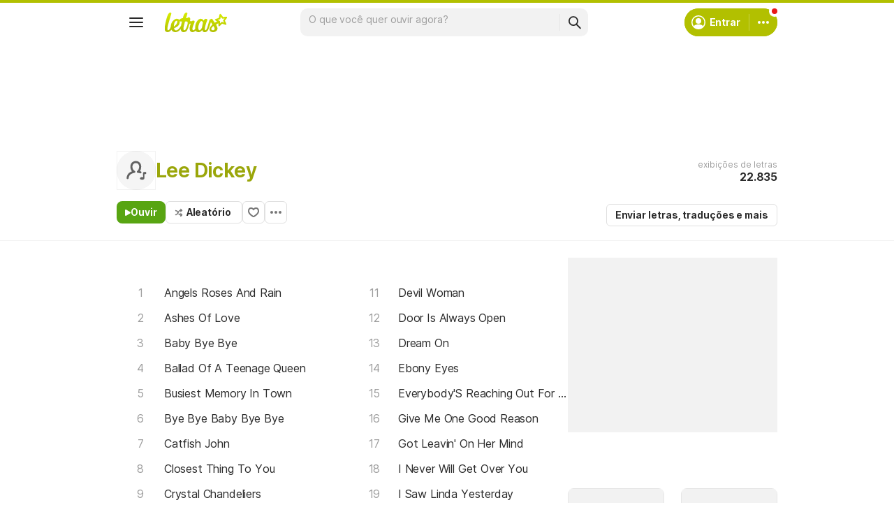

--- FILE ---
content_type: text/html; charset=utf-8
request_url: https://www.letras.mus.br/lee-dickey/
body_size: 22516
content:
<!doctype HTML><html data-locale="pt-br" data-platform="desktop" data-theme="light" dir="ltr" lang="pt-br"><head prefix="og: http://ogp.me/ns# fb: http://ogp.me/ns/fb#"><meta charset="UTF-8"><meta name="format-detection" content="telephone=no"><meta name="theme-color" content="#c2c800"><meta name="include_mode" content="async"><meta name="viewport" content="width=device-width, initial-scale=1.0"><link rel="manifest" href="/manifest.json"><title>Lee Dickey - LETRAS.MUS.BR</title><meta content="Veja as letras de Lee Dickey e ouça &#34;Angels Roses And Rain&#34;,  &#34;Ashes Of Love&#34;,  &#34;Baby Bye Bye&#34;,  &#34;Ballad Of A Teenage Queen&#34; e muito mais músicas!" name="description"><meta content="letras de músicas, Lee Dickey letras, músicas, letra de música, letra, letras de música, legendas, vídeos" name="keywords"><link rel="canonical" href="https://www.letras.mus.br/lee-dickey/"><link rel="alternate" hreflang="pt" href="https://www.letras.mus.br/lee-dickey/"> <link rel="alternate" hreflang="es" href="https://www.letras.com/lee-dickey/"><meta property="og:title" content="Lee Dickey"><meta property="og:description" content="Veja as letras de Lee Dickey e ouça &#34;Angels Roses And Rain&#34;,  &#34;Ashes Of Love&#34;,  &#34;Baby Bye Bye&#34;,  &#34;Ballad Of A Teenage Queen&#34; e muito mais músicas!"><meta property="og:site_name" content="Letras.mus.br"><meta property="og:url" content="https://www.letras.mus.br/lee-dickey/"><meta property="og:image" content="https://cdn-academy.akamaized.net/sscdn/letras/desktop/static/img/og_letras_facebook.vc113c9d1.png"><meta property="og:type" content="website"><script type="application/ld+json">{"@context":"http://schema.org/","@type":"WebSite","name":"Letras.mus.br","url":"https://www.letras.mus.br/"}</script><script type="application/ld+json">{"@context":"http://schema.org/","@id":"https://www.letras.mus.br/lee-dickey/","@type":"MusicGroup","description":"Músicas de Lee Dickey ","image":"https://cdn-academy.akamaized.net/sscdn/letras/desktop/static/img/ic_placeholder_artist.svg?v=2","name":"Lee Dickey","potentialAction":{"@type":"ListenAction","expectsAcceptanceOf":{"@type":"Offer","eligibleRegion":[{"@type":"Country","name":"BR"},{"@type":"Country","name":"US"},{"@type":"Country","name":"AR"},{"@type":"Country","name":"CL"},{"@type":"Country","name":"VE"},{"@type":"Country","name":"EC"},{"@type":"Country","name":"MX"},{"@type":"Country","name":"ES"},{"@type":"Country","name":"UY"}]},"target":[{"@type":"EntryPoint","actionPlatform":["http://schema.org/DesktopWebPlatform","http://schema.org/MobileWebPlatform"],"inLanguage":["pt","en","es"],"urlTemplate":"https://www.letras.mus.br/lee-dickey/ouvir.html"}]},"track":[{"@context":"http://schema.org/","@id":"https://www.letras.mus.br/lee-dickey/419697/","@type":"MusicRecording","byArtist":{"@context":"http://schema.org/","@id":"https://www.letras.mus.br/lee-dickey/","@type":"MusicGroup","description":"Músicas de Lee Dickey ","image":"https://cdn-academy.akamaized.net/sscdn/letras/desktop/static/img/ic_placeholder_artist.svg?v=2","name":"Lee Dickey","potentialAction":{"@type":"ListenAction","expectsAcceptanceOf":{"@type":"Offer","eligibleRegion":[{"@type":"Country","name":"BR"},{"@type":"Country","name":"US"},{"@type":"Country","name":"AR"},{"@type":"Country","name":"CL"},{"@type":"Country","name":"VE"},{"@type":"Country","name":"EC"},{"@type":"Country","name":"MX"},{"@type":"Country","name":"ES"},{"@type":"Country","name":"UY"}]},"target":[{"@type":"EntryPoint","actionPlatform":["http://schema.org/DesktopWebPlatform","http://schema.org/MobileWebPlatform"],"inLanguage":["pt","en","es"],"urlTemplate":"https://www.letras.mus.br/lee-dickey/ouvir.html"}]},"url":"https://www.letras.mus.br/lee-dickey/"},"description":"Angels Roses And Rain é uma música de Lee Dickey","duration":"PT3M13S","image":"https://cdn-academy.akamaized.net/sscdn/letras/desktop/static/img/ic_placeholder_artist.svg?v=2","name":"Angels Roses And Rain","url":"https://www.letras.mus.br/lee-dickey/419697/"},{"@context":"http://schema.org/","@id":"https://www.letras.mus.br/lee-dickey/419698/","@type":"MusicRecording","byArtist":{"@context":"http://schema.org/","@id":"https://www.letras.mus.br/lee-dickey/","@type":"MusicGroup","description":"Músicas de Lee Dickey ","image":"https://cdn-academy.akamaized.net/sscdn/letras/desktop/static/img/ic_placeholder_artist.svg?v=2","name":"Lee Dickey","potentialAction":{"@type":"ListenAction","expectsAcceptanceOf":{"@type":"Offer","eligibleRegion":[{"@type":"Country","name":"BR"},{"@type":"Country","name":"US"},{"@type":"Country","name":"AR"},{"@type":"Country","name":"CL"},{"@type":"Country","name":"VE"},{"@type":"Country","name":"EC"},{"@type":"Country","name":"MX"},{"@type":"Country","name":"ES"},{"@type":"Country","name":"UY"}]},"target":[{"@type":"EntryPoint","actionPlatform":["http://schema.org/DesktopWebPlatform","http://schema.org/MobileWebPlatform"],"inLanguage":["pt","en","es"],"urlTemplate":"https://www.letras.mus.br/lee-dickey/ouvir.html"}]},"url":"https://www.letras.mus.br/lee-dickey/"},"description":"Ashes Of Love é uma música de Lee Dickey","duration":"PT2M40S","image":"https://cdn-academy.akamaized.net/sscdn/letras/desktop/static/img/ic_placeholder_artist.svg?v=2","name":"Ashes Of Love","url":"https://www.letras.mus.br/lee-dickey/419698/"},{"@context":"http://schema.org/","@id":"https://www.letras.mus.br/lee-dickey/419699/","@type":"MusicRecording","byArtist":{"@context":"http://schema.org/","@id":"https://www.letras.mus.br/lee-dickey/","@type":"MusicGroup","description":"Músicas de Lee Dickey ","image":"https://cdn-academy.akamaized.net/sscdn/letras/desktop/static/img/ic_placeholder_artist.svg?v=2","name":"Lee Dickey","potentialAction":{"@type":"ListenAction","expectsAcceptanceOf":{"@type":"Offer","eligibleRegion":[{"@type":"Country","name":"BR"},{"@type":"Country","name":"US"},{"@type":"Country","name":"AR"},{"@type":"Country","name":"CL"},{"@type":"Country","name":"VE"},{"@type":"Country","name":"EC"},{"@type":"Country","name":"MX"},{"@type":"Country","name":"ES"},{"@type":"Country","name":"UY"}]},"target":[{"@type":"EntryPoint","actionPlatform":["http://schema.org/DesktopWebPlatform","http://schema.org/MobileWebPlatform"],"inLanguage":["pt","en","es"],"urlTemplate":"https://www.letras.mus.br/lee-dickey/ouvir.html"}]},"url":"https://www.letras.mus.br/lee-dickey/"},"description":"Baby Bye Bye é uma música de Lee Dickey","duration":"PT2M22S","image":"https://cdn-academy.akamaized.net/sscdn/letras/desktop/static/img/ic_placeholder_artist.svg?v=2","name":"Baby Bye Bye","url":"https://www.letras.mus.br/lee-dickey/419699/"},{"@context":"http://schema.org/","@id":"https://www.letras.mus.br/lee-dickey/419700/","@type":"MusicRecording","byArtist":{"@context":"http://schema.org/","@id":"https://www.letras.mus.br/lee-dickey/","@type":"MusicGroup","description":"Músicas de Lee Dickey ","image":"https://cdn-academy.akamaized.net/sscdn/letras/desktop/static/img/ic_placeholder_artist.svg?v=2","name":"Lee Dickey","potentialAction":{"@type":"ListenAction","expectsAcceptanceOf":{"@type":"Offer","eligibleRegion":[{"@type":"Country","name":"BR"},{"@type":"Country","name":"US"},{"@type":"Country","name":"AR"},{"@type":"Country","name":"CL"},{"@type":"Country","name":"VE"},{"@type":"Country","name":"EC"},{"@type":"Country","name":"MX"},{"@type":"Country","name":"ES"},{"@type":"Country","name":"UY"}]},"target":[{"@type":"EntryPoint","actionPlatform":["http://schema.org/DesktopWebPlatform","http://schema.org/MobileWebPlatform"],"inLanguage":["pt","en","es"],"urlTemplate":"https://www.letras.mus.br/lee-dickey/ouvir.html"}]},"url":"https://www.letras.mus.br/lee-dickey/"},"description":"Ballad Of A Teenage Queen é uma música de Lee Dickey","duration":"PT2M15S","image":"https://cdn-academy.akamaized.net/sscdn/letras/desktop/static/img/ic_placeholder_artist.svg?v=2","name":"Ballad Of A Teenage Queen","url":"https://www.letras.mus.br/lee-dickey/419700/"},{"@context":"http://schema.org/","@id":"https://www.letras.mus.br/lee-dickey/419701/","@type":"MusicRecording","byArtist":{"@context":"http://schema.org/","@id":"https://www.letras.mus.br/lee-dickey/","@type":"MusicGroup","description":"Músicas de Lee Dickey ","image":"https://cdn-academy.akamaized.net/sscdn/letras/desktop/static/img/ic_placeholder_artist.svg?v=2","name":"Lee Dickey","potentialAction":{"@type":"ListenAction","expectsAcceptanceOf":{"@type":"Offer","eligibleRegion":[{"@type":"Country","name":"BR"},{"@type":"Country","name":"US"},{"@type":"Country","name":"AR"},{"@type":"Country","name":"CL"},{"@type":"Country","name":"VE"},{"@type":"Country","name":"EC"},{"@type":"Country","name":"MX"},{"@type":"Country","name":"ES"},{"@type":"Country","name":"UY"}]},"target":[{"@type":"EntryPoint","actionPlatform":["http://schema.org/DesktopWebPlatform","http://schema.org/MobileWebPlatform"],"inLanguage":["pt","en","es"],"urlTemplate":"https://www.letras.mus.br/lee-dickey/ouvir.html"}]},"url":"https://www.letras.mus.br/lee-dickey/"},"description":"Busiest Memory In Town é uma música de Lee Dickey","duration":"PT3M7S","image":"https://cdn-academy.akamaized.net/sscdn/letras/desktop/static/img/ic_placeholder_artist.svg?v=2","name":"Busiest Memory In Town","url":"https://www.letras.mus.br/lee-dickey/419701/"},{"@context":"http://schema.org/","@id":"https://www.letras.mus.br/lee-dickey/419702/","@type":"MusicRecording","byArtist":{"@context":"http://schema.org/","@id":"https://www.letras.mus.br/lee-dickey/","@type":"MusicGroup","description":"Músicas de Lee Dickey ","image":"https://cdn-academy.akamaized.net/sscdn/letras/desktop/static/img/ic_placeholder_artist.svg?v=2","name":"Lee Dickey","potentialAction":{"@type":"ListenAction","expectsAcceptanceOf":{"@type":"Offer","eligibleRegion":[{"@type":"Country","name":"BR"},{"@type":"Country","name":"US"},{"@type":"Country","name":"AR"},{"@type":"Country","name":"CL"},{"@type":"Country","name":"VE"},{"@type":"Country","name":"EC"},{"@type":"Country","name":"MX"},{"@type":"Country","name":"ES"},{"@type":"Country","name":"UY"}]},"target":[{"@type":"EntryPoint","actionPlatform":["http://schema.org/DesktopWebPlatform","http://schema.org/MobileWebPlatform"],"inLanguage":["pt","en","es"],"urlTemplate":"https://www.letras.mus.br/lee-dickey/ouvir.html"}]},"url":"https://www.letras.mus.br/lee-dickey/"},"description":"Bye Bye Baby Bye Bye é uma música de Lee Dickey","duration":"PT2M22S","image":"https://cdn-academy.akamaized.net/sscdn/letras/desktop/static/img/ic_placeholder_artist.svg?v=2","name":"Bye Bye Baby Bye Bye","url":"https://www.letras.mus.br/lee-dickey/419702/"},{"@context":"http://schema.org/","@id":"https://www.letras.mus.br/lee-dickey/419703/","@type":"MusicRecording","byArtist":{"@context":"http://schema.org/","@id":"https://www.letras.mus.br/lee-dickey/","@type":"MusicGroup","description":"Músicas de Lee Dickey ","image":"https://cdn-academy.akamaized.net/sscdn/letras/desktop/static/img/ic_placeholder_artist.svg?v=2","name":"Lee Dickey","potentialAction":{"@type":"ListenAction","expectsAcceptanceOf":{"@type":"Offer","eligibleRegion":[{"@type":"Country","name":"BR"},{"@type":"Country","name":"US"},{"@type":"Country","name":"AR"},{"@type":"Country","name":"CL"},{"@type":"Country","name":"VE"},{"@type":"Country","name":"EC"},{"@type":"Country","name":"MX"},{"@type":"Country","name":"ES"},{"@type":"Country","name":"UY"}]},"target":[{"@type":"EntryPoint","actionPlatform":["http://schema.org/DesktopWebPlatform","http://schema.org/MobileWebPlatform"],"inLanguage":["pt","en","es"],"urlTemplate":"https://www.letras.mus.br/lee-dickey/ouvir.html"}]},"url":"https://www.letras.mus.br/lee-dickey/"},"description":"Catfish John é uma música de Lee Dickey","duration":"PT3M19S","image":"https://cdn-academy.akamaized.net/sscdn/letras/desktop/static/img/ic_placeholder_artist.svg?v=2","name":"Catfish John","url":"https://www.letras.mus.br/lee-dickey/419703/"},{"@context":"http://schema.org/","@id":"https://www.letras.mus.br/lee-dickey/419704/","@type":"MusicRecording","byArtist":{"@context":"http://schema.org/","@id":"https://www.letras.mus.br/lee-dickey/","@type":"MusicGroup","description":"Músicas de Lee Dickey ","image":"https://cdn-academy.akamaized.net/sscdn/letras/desktop/static/img/ic_placeholder_artist.svg?v=2","name":"Lee Dickey","potentialAction":{"@type":"ListenAction","expectsAcceptanceOf":{"@type":"Offer","eligibleRegion":[{"@type":"Country","name":"BR"},{"@type":"Country","name":"US"},{"@type":"Country","name":"AR"},{"@type":"Country","name":"CL"},{"@type":"Country","name":"VE"},{"@type":"Country","name":"EC"},{"@type":"Country","name":"MX"},{"@type":"Country","name":"ES"},{"@type":"Country","name":"UY"}]},"target":[{"@type":"EntryPoint","actionPlatform":["http://schema.org/DesktopWebPlatform","http://schema.org/MobileWebPlatform"],"inLanguage":["pt","en","es"],"urlTemplate":"https://www.letras.mus.br/lee-dickey/ouvir.html"}]},"url":"https://www.letras.mus.br/lee-dickey/"},"description":"Closest Thing To You é uma música de Lee Dickey","duration":"PT3M5S","image":"https://cdn-academy.akamaized.net/sscdn/letras/desktop/static/img/ic_placeholder_artist.svg?v=2","name":"Closest Thing To You","url":"https://www.letras.mus.br/lee-dickey/419704/"},{"@context":"http://schema.org/","@id":"https://www.letras.mus.br/lee-dickey/419705/","@type":"MusicRecording","byArtist":{"@context":"http://schema.org/","@id":"https://www.letras.mus.br/lee-dickey/","@type":"MusicGroup","description":"Músicas de Lee Dickey ","image":"https://cdn-academy.akamaized.net/sscdn/letras/desktop/static/img/ic_placeholder_artist.svg?v=2","name":"Lee Dickey","potentialAction":{"@type":"ListenAction","expectsAcceptanceOf":{"@type":"Offer","eligibleRegion":[{"@type":"Country","name":"BR"},{"@type":"Country","name":"US"},{"@type":"Country","name":"AR"},{"@type":"Country","name":"CL"},{"@type":"Country","name":"VE"},{"@type":"Country","name":"EC"},{"@type":"Country","name":"MX"},{"@type":"Country","name":"ES"},{"@type":"Country","name":"UY"}]},"target":[{"@type":"EntryPoint","actionPlatform":["http://schema.org/DesktopWebPlatform","http://schema.org/MobileWebPlatform"],"inLanguage":["pt","en","es"],"urlTemplate":"https://www.letras.mus.br/lee-dickey/ouvir.html"}]},"url":"https://www.letras.mus.br/lee-dickey/"},"description":"Crystal Chandeliers é uma música de Lee Dickey","duration":"PT3M1S","image":"https://cdn-academy.akamaized.net/sscdn/letras/desktop/static/img/ic_placeholder_artist.svg?v=2","name":"Crystal Chandeliers","url":"https://www.letras.mus.br/lee-dickey/419705/"},{"@context":"http://schema.org/","@id":"https://www.letras.mus.br/lee-dickey/419706/","@type":"MusicRecording","byArtist":{"@context":"http://schema.org/","@id":"https://www.letras.mus.br/lee-dickey/","@type":"MusicGroup","description":"Músicas de Lee Dickey ","image":"https://cdn-academy.akamaized.net/sscdn/letras/desktop/static/img/ic_placeholder_artist.svg?v=2","name":"Lee Dickey","potentialAction":{"@type":"ListenAction","expectsAcceptanceOf":{"@type":"Offer","eligibleRegion":[{"@type":"Country","name":"BR"},{"@type":"Country","name":"US"},{"@type":"Country","name":"AR"},{"@type":"Country","name":"CL"},{"@type":"Country","name":"VE"},{"@type":"Country","name":"EC"},{"@type":"Country","name":"MX"},{"@type":"Country","name":"ES"},{"@type":"Country","name":"UY"}]},"target":[{"@type":"EntryPoint","actionPlatform":["http://schema.org/DesktopWebPlatform","http://schema.org/MobileWebPlatform"],"inLanguage":["pt","en","es"],"urlTemplate":"https://www.letras.mus.br/lee-dickey/ouvir.html"}]},"url":"https://www.letras.mus.br/lee-dickey/"},"description":"Danna é uma música de Lee Dickey","duration":"PT3M2S","image":"https://cdn-academy.akamaized.net/sscdn/letras/desktop/static/img/ic_placeholder_artist.svg?v=2","name":"Danna","url":"https://www.letras.mus.br/lee-dickey/419706/"}],"url":"https://www.letras.mus.br/lee-dickey/"}</script><script type="application/ld+json">{"@context":"http://schema.org/","@type":"BreadcrumbList","itemListElement":[{"@context":"http://schema.org/","@id":"https://www.letras.mus.br/","@type":"ListItem","item":{"@id":"https://www.letras.mus.br/","name":"Página Inicial","url":"https://www.letras.mus.br/"},"position":0},{"@context":"http://schema.org/","@id":"https://www.letras.mus.br/letra/L/","@type":"ListItem","item":{"@id":"https://www.letras.mus.br/letra/L/","name":"L","url":"https://www.letras.mus.br/letra/L/"},"position":1},{"@context":"http://schema.org/","@id":"https://www.letras.mus.br/lee-dickey/","@type":"ListItem","item":{"@id":"https://www.letras.mus.br/lee-dickey/","additionalType":"MusicGroup","name":"Lee Dickey","url":"https://www.letras.mus.br/lee-dickey/"},"position":2}],"itemListOrder":"Ascending","numberOfItems":3}</script><link rel="preconnect" href="https://akamai.sscdn.co" crossorigin><link rel="dns-prefetch" href="https://akamai.sscdn.co"><link rel="preconnect" href="https://www.googletagmanager.com"><link rel="dns-prefetch" href="https://www.googletagmanager.com"><link rel="dns-prefetch" href="https://solr.sscdn.co"><link rel="preconnect" href="https://aax.amazon-adsystem.com"><link rel="preconnect" href="https://gum.criteo.com"><link rel="dns-prefetch" href="https://fundingchoicesmessages.google.com"><link rel="dns-prefetch" href="https://tpc.googlesyndication.com"><link rel="dns-prefetch" href="https://c.amazon-adsystem.com"><link rel="dns-prefetch" href="https://securepubads.g.doubleclick.net"><link rel="dns-prefetch" href="https://pagead2.googlesyndication.com"><link rel="dns-prefetch" href="https://prg.smartadserver.com"><link rel="dns-prefetch" href="https://fastlane.rubiconproject.com"><link rel="dns-prefetch" href="https://htlb.casalemedia.com/"><link rel="dns-prefetch" href="https://s.seedtag.com/"><link rel="dns-prefetch" href="https://ads.viralize.tv"><link rel="icon" type="image/x-icon" href="//akamai.sscdn.co/letras/desktop/static/img/favicon.vb03794eb.ico"><link rel="apple-touch-icon" href="//cdn-academy.akamaized.net/sscdn/letras/mobile/static/img/apple-touch-icon.v838068f9.png"><link rel="apple-touch-icon" sizes="72x72" href="//cdn-academy.akamaized.net/sscdn/letras/mobile/static/img/apple-touch-icon.v838068f9.png"><link rel="apple-touch-icon" sizes="114x114" href="//cdn-academy.akamaized.net/sscdn/letras/mobile/static/img/apple-touch-icon.v838068f9.png"><link rel="preload" as="font" type="font/woff2" href="https://akamai.sscdn.co/letras/common/static/font/inter-regular-latin.woff2" crossorigin><link rel="preload" as="font" type="font/woff2" href="https://akamai.sscdn.co/letras/common/static/font/inter-semibold-latin.woff2" crossorigin><link rel="preload" as="font" type="font/woff2" href="https://akamai.sscdn.co/letras/common/static/font/lato-numbers.woff2" crossorigin><style> /* critical_artist_home_desktop.templ */ @charset "UTF-8";.cnt-list_shadow,.filter-form .suggest-drop::before,.filter-form-input,.modal,.songList-overflowOptions{box-shadow:var(--cosmos-shadow-heavy-1dp)}.button.-options::before,.button.-random::before,.buttonFavorite::before{background-color:var(--neutral500);content:""}.artist-discography-albums,.artist-songList-content{grid-template-columns:repeat(2,minmax(0,1fr));display:grid}.baseList.--appearance-neutral,.textStyle.--appearance-neutral{--appearance500:var(--neutral500);--appearance600Contrast:var(--neutral600)}.chip,.thumbnail{--appearance200:var(--neutral200Alfa)}.baseList.--appearance-neutral,.chip,.newButton.--cleanPrimary.--neutral,.textStyle.--appearance-neutral{--appearance600Contrast:var(--neutral600)}.newButton.--cleanPrimary.--neutral,.newButton.--cleanSecondary.--neutral{--appearance100:var(--neutral100Alfa);--appearance400:var(--neutral400)}.newButton .plainTooltip,.thumbnailButton .plainTooltip{translate:-50% -8px;z-index:1;left:50%;top:calc(100% + 4px)}.buttonLogo,.cnt-list>li>a,.cnt-list_ltr a,a{text-decoration:none}:root,[data-theme=dark]{--blackSolid400:rgba(0, 0, 0, 0.55);--blackSolid600:rgba(0, 0, 0, 0.88);--blackSolid700:#000;--whiteSolid100:rgba(255, 255, 255, 0.16);--whiteSolid200:rgba(255, 255, 255, 0.28);--whiteSolid600:rgba(255, 255, 255, 0.88);--whiteSolid700:#fff;--systemOverlay:rgba(0, 0, 0, 0.72);--letrasPrimary600:#b2c000;--green600:#58a512}.font,body,button,input{font-family:Inter,"Noto Sans",Arial,Roboto,sans-serif}.modal{visibility:hidden;opacity:0;position:absolute;background:var(--systemElevation);border:1px solid var(--neutral200Alfa);border-radius:12px;z-index:120}.an:not(#pub_47,#an-above-above):not(.--fixed,.isSticky),.button,.buttonFavorite,.cnt-list--alp,.cnt-list>li,.cnt-list_ltr,.g-pr,.head.--artist,.songList-header-overflow,.songList-table,.songList-table-content .songList-table-songOptions,.suggest,html body{position:relative}button,img{border:0}.cnt-list--num span{text-overflow:ellipsis;white-space:nowrap;display:inline-block;vertical-align:top;max-width:75%;overflow:hidden;padding:1px 0;margin:-1px 0}:root{--neutral50:#fff;--neutral100:#f2f2f2;--neutral100Alfa:rgba(0, 0, 0, 0.05);--neutral200:#e0e0e0;--neutral200Alfa:rgba(0, 0, 0, 0.12);--neutral300:#bdbdbd;--neutral300Alfa:rgba(0, 0, 0, 0.26);--neutral400:#9e9e9e;--neutral500:#757575;--neutral600:#2a2a2a;--neutral700:#000;--systemTooltip:#212121;--systemElevation:#fff;--systemBackground:#fff;--systemAdvertising:rgba(255, 255, 255, 0.95);--letrasPrimary500:#c0cf0a;--letrasPrimary600Contrast:#9aa60a;--letrasPrimary700:#8d9908;--letrasSecondary600Contrast:#ed4800;--red600Contrast:#e81a16;--green700:#40860e;--cosmos-shadow-soft-2dp:0 6px 60px -4px rgba(17, 17, 17, 0.1);--cosmos-shadow-soft-3dp:0px -16px 80px 20px rgba(0, 0, 0, 0.12);--cosmos-shadow-heavy-1dp:0 0 10px 0 rgba(17, 17, 17, 0.08),0 8px 20px -8px rgba(17, 17, 17, 0.06);--gridWidth:clamp(946px, calc(100vw - 380px), 1272px)}[data-theme=dark]{--neutral50:#000;--neutral100:#202020;--neutral100Alfa:rgba(255, 255, 255, 0.07);--neutral200:#303030;--neutral200Alfa:rgba(255, 255, 255, 0.137);--neutral300:#505050;--neutral300Alfa:rgba(255, 255, 255, 0.27);--neutral400:#737373;--neutral500:#9c9c9c;--neutral600:#e8e8e8;--neutral700:#fff;--systemTooltip:#313131;--systemElevation:#1f1f1f;--systemBackground:#0f0f0f;--systemAdvertising:rgba(15, 15, 15, 0.95);--letrasPrimary500:#9aa60a;--letrasPrimary600Contrast:#b2c000;--letrasPrimary700:#9aa60a;--letrasSecondary600Contrast:#e75d00;--red600Contrast:#ef5350;--green700:#4e8f13;--cosmos-shadow-soft-3dp:0px -16px 80px 20px rgba(0, 0, 0, 1);--cosmos-shadow-heavy-1dp:0px 8px 20px -8px rgba(0, 0, 0, 0.48),0px 0px 10px 0px rgba(0, 0, 0, 0.2);color-scheme:dark}.font{font-weight:400}.button,.font.--strong,b,strong{font-weight:650}.cnt-list>li,body,button,input{font-weight:400}.font.--size12{font-size:1.2rem}.artist .suggest-list,.font.--size14{font-size:1.4rem}.cnt-list>li,.font.--size16{font-size:1.6rem}.font.--size20{font-size:2rem}.font.--size24{font-size:2.4rem}.font.--base.--size12{letter-spacing:0;line-height:1.4rem}.font.--base.--size14{letter-spacing:-.0084rem;line-height:1.6rem}.cnt-list>li,.font.--base.--size16{letter-spacing:-.0176rem;line-height:2rem}.font.--base.--size20{letter-spacing:-.034rem;line-height:2.4rem}.font.--base.--size24{letter-spacing:-.0456rem;line-height:2.8rem}.button,.button.-bold,.font.--copy.--size14,body,button,input{letter-spacing:-.0084rem}.font.--copy.--size14{line-height:1.55}body,button,h1,h2,h3,hr,ol,p,ul{margin:0;padding:0}.u-block,aside,header,nav{display:block}html{font-size:62.5%;-webkit-text-size-adjust:none;-ms-text-size-adjust:none;word-wrap:break-word}body{padding-top:76px;color:var(--neutral600);background:var(--systemBackground)}.head.--artist h1,a{color:var(--letrasPrimary600Contrast)}a,button,input{outline:0}ol,ul{list-style:none}img{font-size:0}.button,body,button,input{font-size:1.4rem;line-height:1.6rem}iframe{overflow:hidden;border-width:0}h1,h2,h3{font-weight:inherit;font-size:inherit}.gridContainer{width:var(--gridWidth);margin:0 auto 48px}#body .u-marginBottom24,.gridContainer.--smallMargin,.gridContainer:last-child{margin-bottom:24px}.gridContainer.--flex{display:flex;gap:24px}.gridContainer.--noMarginBottom{margin-bottom:0}.gridContainer-main{width:65.8914728682%;flex:680}.gridContainer-sidebar{flex:328;position:relative;min-width:299.33px;max-width:min((var(--gridWidth) - 24px) * 328 / 1008,408px)}.gridContainer-sidebar #pub_23{min-width:100%;width:fit-content;margin-bottom:56px}.w-1-4{width:245px}.g-mb{margin-bottom:25px}.artistTopSongs{margin-bottom:50px}.filter,.head.--artist .head-titleContainer{margin-bottom:16px}.u-truncate3{display:-webkit-box;-webkit-box-orient:vertical;word-break:break-word;overflow:hidden;-webkit-line-clamp:3}.buttonFavorite::before{top:50%;left:50%;transform:translate(-50%,-50%);display:block;position:absolute;width:16px;height:14px}.button.-options,.buttonFavorite{height:32px;box-sizing:border-box}#pub_10{margin-bottom:20px;height:90px;display:block}.button{display:inline-block;border-radius:6px;border:1px solid;padding:0 12px}.button.-bold{line-height:30px;border-radius:6px;font-weight:700;border:1px solid;padding:0 12px;font-size:14px}.buttonFavorite{display:block;width:32px;font-size:0;border:1px solid var(--neutral300);border-radius:6px}.alphabet-widget,.button.--listen,.button.-options,.button.-random,.cnt-list_ltr,.cnt-list_ltr div,.filter-tabs,.head-buttons,.head-info-container,.head-info-exib{display:flex;display:flex}.button.-bold,.buttonFavorite{border-color:var(--neutral200);color:var(--neutral600);background:0 0}.button.--listen{color:var(--whiteSolid700);align-items:center;width:fit-content;background-color:var(--green600);border:0;border-radius:8px;justify-content:center;gap:8px;padding:8px 12px}.button.-random{align-items:center;width:fit-content;padding:0 15px 0 12px}.button.-random::before{display:block;margin-right:5px;width:12px;height:13px}.button.-options::before{display:block;transform:rotate(90deg);width:4px;height:16px}.button.-options{font-size:0;width:32px;align-items:center;justify-content:center;padding:0}.button.--listen:not(.--noIcon)::before{content:"";display:block;background-color:currentColor;width:8px;height:9px}.head.--artist .head-info-exib{height:60px;margin-bottom:16px}.head-buttons{gap:12px}.head-info{position:absolute;top:0;right:0;text-align:right}.head-info .button.-bold{margin:0}.head-info-container{align-items:center;justify-content:flex-end;gap:24px}.filter-form::before{position:absolute;content:"";top:10px;right:10px;background-color:var(--neutral400);width:16px;height:16px}.head-info-exib{color:var(--neutral400);flex-direction:column;justify-content:center;gap:4px;height:56px;position:relative}.cnt-list>li>a,.filter-form-input,.head-info-exib b,.songList-table-content span{color:var(--neutral600)}.filter-tabs{align-items:flex-start;gap:8px}.filter{position:relative}.filter .filter-form{position:absolute;top:-3px;right:6px}.filter-form{max-width:36px;background:0 0;overflow:hidden;border-radius:8px}.filter-form-input{padding:8px 32px 8px 16px;width:calc(100% - 48px);line-height:20px;position:relative;background:0 0;opacity:0;border:0;caret-color:var(--neutral700);z-index:1;border-radius:8px}.filter .suggest-drop{top:30px}.filter-form .suggest-drop{border:0;border-radius:0 0 8px 8px;box-shadow:none}.filter-form .suggest-drop::before{content:"";width:100%;height:calc(100% + 36px);left:0;top:-30px;position:absolute;border-radius:8px;pointer-events:none}.songList-overflowOptionsList.--share .songList-overflowOptionsList-option{background:var(--systemElevation)}.cnt-list>li,.cnt-list>li>a,.thumbnail.--size-small:not(.--shape-circle) .thumbnail-overlay,.thumbnail.--size-small:not(.--shape-circle) img,.thumbnail.--size-xSmall:not(.--shape-circle) .thumbnail-overlay,.thumbnail.--size-xSmall:not(.--shape-circle) img{border-radius:6px}.cnt-list>li>a{padding:8px;display:block}.artist-songList-content li>a,.artist-songList-content li>a::before,.cnt-list>li>a{font-size:1.6rem;letter-spacing:-.0176rem;line-height:2rem;font-weight:400}.cnt-list--num{counter-reset:cntlist}.cnt-list--num>li{counter-increment:cntlist}.cnt-list--num>li>a{padding-right:0}.cnt-list--num>li>a:before{content:counter(cntlist,decimal);display:inline-block;vertical-align:top;text-align:center;width:52px;color:var(--neutral400);padding-right:8px}.textStyle a{color:inherit}.alphabet-widget .cnt-list_ltr b,.cnt-list_ltr b{color:var(--neutral200)}.cnt-list-alp--letter,.cnt-list_ltr a{color:var(--letrasSecondary600Contrast)}.alphabet-widget{flex-direction:column}.alphabet-widget,.alphabet-widget-container{width:calc((min(100vw - 380px,1272px) - 24px) * 680 / 1008);height:61px;margin-bottom:-5px}.cnt-list-alp--letter{padding:10px 16px}.cnt-list_ltr{align-items:center;justify-content:space-between;padding:8px;background:var(--systemBackground)}.cnt-list_ltr div{align-items:center;justify-content:center;border-radius:50%}.cnt-list_ltr a,.cnt-list_ltr b{width:24px;height:24px;text-align:center;border-radius:50%;display:flex;justify-content:center;align-items:center}.cnt-list_ltr b,.thumbnailButton .thumbnail img{pointer-events:none}.cnt-list_shadow{display:block;position:absolute;width:100%;height:16px;bottom:20px;border-radius:40%}.divider.--scale100{background-color:var(--neutral100Alfa)}.anSpaceTop,.page-artist .gridContainer.anSpaceTop{margin-bottom:0}.an:not(#pub_47,#an-above-above){align-items:center;justify-content:center}.an:not(#pub_47,#an-above-above)::after,.an:not(#pub_47,#an-above-above)::before{content:"";width:calc(50% - 6px);height:100%;background-image:radial-gradient(var(--neutral100Alfa) 2px,transparent 2px),radial-gradient(var(--neutral100Alfa) 2px,transparent 2px);background-size:14px 14px;background-color:var(--systemAdvertising);backdrop-filter:blur(1px);position:absolute;top:0;z-index:-1}.an:not(#pub_47,#an-above-above)::before{left:0}.an:not(#pub_47,#an-above-above)::after{right:0}.an:not(.--outpage,.--skyscraper,#pub_17,#pub_13,.isSticky,.isFixedTop,.isFixedBottom,.--fixed){position:relative;transform:translateY(0)!important}.anSquare{width:336px;min-height:250px;background:var(--neutral100)}.an.--full{position:relative;min-height:90px;z-index:auto;box-sizing:content-box}.anSpaceTop{overflow:hidden;position:relative;min-height:140px}.anSpaceTop #pub_10{position:absolute;top:0;left:0;right:0}.share{margin-bottom:20px;display:flex;font-size:0}.an.--outpage{position:fixed;left:0;bottom:0}#pub_6,#pub_8{height:0}#pub_25_ad_refresh{max-height:150px;overflow:hidden}.artist{font-size:0}.share,.share-button{height:28px;position:relative}.share-button.--facebook::before,.share-button.--x::before{background-color:var(--whiteSolid700)}.share-button{width:28px;border-radius:50%;opacity:.5}.share-button::before{content:"";position:absolute;top:8px}.share-button.--facebook{background:#0068ff}.share-button.--facebook::before{top:10px;left:12px;transform:scale(1.5);width:4px;height:8px}.share-button.--x{background:#000}.share-button.--x::before{width:15px;height:14px;top:7px;left:7px;transform:scale(.78)}.songList-share-copyLink::before{content:"";display:block;position:absolute;top:50%;left:50%;transform:translate(-50%,-50%) scale(1.5);background-color:var(--whiteSolid700);width:10px;height:10px}.artistTopSongs.--lyric{margin-bottom:48px}.songList-overflowOptions{display:block;position:absolute;transform:scale(0);transform-origin:top right;background:var(--systemElevation);z-index:50;visibility:visible;opacity:1;border-radius:8px 0 8px 8px;overflow:hidden;right:16px;top:16px}.songList-overflowOptions.--header{transform-origin:top left;top:10px;left:10px;border-radius:0 8px 8px}.songList-overflowOptionsList{padding:12px}.songList-overflowOptionsList:not(:last-of-type){border-bottom:1px solid var(--neutral100Alfa)}.songList-overflowOptionsList-option{display:block;color:var(--neutral600);border-radius:6px;padding-left:16px;padding-right:16px}.songList-overflowOptionsList-option>div{text-align:left!important;width:calc(100% - 38px)}.songList-overflowOptionsList-option.--button{width:100%}.songList-overflowOptionsList-option.--button,.songList-overflowOptionsList-option.--link{background:var(--systemElevation);color:var(--neutral600);text-align:left;padding-top:12px;padding-bottom:12px}.mediaList-item.--artist .mediaList-item-primaryText,.songList-table-content div{text-align:center}.songList-share{display:flex;align-items:center;margin-top:16px}.songList-share .share{margin-bottom:0;gap:12px}.songList-share-copyLink{width:28px;height:28px;position:relative;border-radius:50%;background-color:var(--blackSolid600);margin-left:12px;font-size:0;opacity:.5}.mediaList-item.--album .mediaList-item-imageContainer,.mediaList-item.--artist .mediaList-item-imageContainer{aspect-ratio:1}.songList-table-content{width:100%;color:var(--neutral400);counter-reset:song;position:relative}.songList-table-content .songList-table-row{display:flex;align-items:center;position:relative}.songList-table-content .songList-table-row>div{width:48px;display:flex;align-items:center;justify-content:center}.songList-table-content .songList-table-row .songList-table-songName{height:20px;width:calc(100% - 80px);text-align:left;justify-content:flex-start;white-space:pre;padding:12px}.songList-table-content .songList-table-row.--song{border-radius:8px;counter-increment:song}.songList-table-content .songList-table-row.--song .songList-table-songName span{width:100%;color:var(--neutral600);overflow:hidden;text-overflow:ellipsis;white-space:nowrap}#body .u-none,.buttonSegmented.signInButton,.u-none,.userMenu-notifications:not(:has(.notification)){display:none}.sectionHeader,.thumbnail{display:flex;position:relative}.cnt-list .songList-table-songOptions{position:absolute;right:8px;top:50%;transform:translateY(-50%);width:24px;height:24px}.songList-table-row.--song .songList-table-songOptions::before{content:"";display:none;position:absolute;left:50%;top:50%;transform:translate(-50%,-50%) rotate(90deg);background-color:var(--neutral400);width:4px;height:16px}.suggest input{appearance:none;-webkit-appearance:none}.suggest-drop{left:0;right:0;top:100%;border-radius:6px;z-index:10}.searchBar-inputWrapper,.suggest-drop div{position:relative;flex:1}.suggest-list{padding:4px 4px 8px}.thumbnail.--shape-circle .thumbnail-overlay,.thumbnail.--shape-circle img{border-radius:50%}.suggest-all{border-top:1px solid var(--neutral100Alfa);padding:0;margin-top:4px}.thumbnail{--appearance100:var(--neutral100Alfa)}.artistTopSongs .songList-table-row.--song>a>span{max-width:calc(100% - 60px)}.mediaList-item-imageContainer img{background-color:var(--neutral100)}.sectionHeader{margin-bottom:16px;align-items:center;justify-content:space-between}.sectionHeader:is(a){color:var(--neutral600)}.sectionHeader:not(:has(.sectionHeader-link)){width:fit-content;color:var(--neutral600);padding:6px 0;font-size:2.4rem;letter-spacing:-.0456rem;line-height:2.8rem;font-weight:650;--iconColor:var(--neutral500)}.sectionHeader:not(:has(.sectionHeader-link)):is(a){position:relative}.sectionHeader:not(:has(.sectionHeader-link)):is(a)::after,.sectionHeader:not(:has(.sectionHeader-link)):is(a)::before{content:"";position:absolute}.sectionHeader:not(:has(.sectionHeader-link)):is(a)::before{width:32px;height:32px;border-radius:50%;top:4px;right:-38px}.sectionHeader:not(:has(.sectionHeader-link)):is(a)::after{top:15px;right:-26px;background-color:var(--iconColor);width:7px;height:10px}.artist-content.gridContainer{position:relative;margin-bottom:56px}.baseList-text,.title-content,.u-flex1{flex:1}.artist-songList-content li:nth-child(n+10):nth-last-child(-n+9),.artist-songList-content li:nth-child(n+11):nth-last-child(-n+10),.artist-songList-content li:nth-child(n+2):last-child,.artist-songList-content li:nth-child(n+3):nth-last-child(-n+2),.artist-songList-content li:nth-child(n+4):nth-last-child(-n+3),.artist-songList-content li:nth-child(n+5):nth-last-child(-n+4),.artist-songList-content li:nth-child(n+6):nth-last-child(-n+5),.artist-songList-content li:nth-child(n+7):nth-last-child(-n+6),.artist-songList-content li:nth-child(n+8):nth-last-child(-n+7),.artist-songList-content li:nth-child(n+9):nth-last-child(-n+8){grid-column-start:2;grid-column-end:3}.artist-songList-content{grid-auto-flow:column;column-gap:24px}.artist-songList-content li>a{padding-top:8px;padding-bottom:8px}.artist-songList-content li{grid-column-start:1;grid-column-end:2}.artist-discography,.artist-photos{margin-bottom:56px}.artist-discography-albums{gap:24px}.artist-photos-grid{display:grid;gap:2px;width:100%;aspect-ratio:328/318;border-radius:8px;overflow:hidden}.artist-photos-imageContainer{position:relative;width:100%;height:100%}.artist-photos-image{width:100%;height:100%;object-fit:cover}.u-overflowHidden{overflow:hidden}[data-platform=desktop] .contextualPlanModal-closeButton::after,[data-platform=desktop] .newButton-icon.--back::after{width:16px;height:16px}.baseList.--appearance-neutral{--appearanceDisabledLabelIcon:var(--neutral300Alfa);--appearance100:var(--neutral100Alfa)}.title{display:flex;gap:12px;align-items:center}.thumbnail-overlay-like.isOn i,.thumbnail-overlay-play i{background-color:var(--appearanceLabel)}.thumbnail img{border-radius:8px;overflow:hidden}.thumbnail:focus-within .thumbnail-overlay{background-color:var(--neutral300Alfa)}.thumbnail-overlay{position:absolute;top:0;left:0;width:100%;height:100%;display:flex;justify-content:center;align-items:center;background-color:transparent;border-radius:8px}.thumbnail-overlay-play{--appearance700:var(--green700);--appearanceLabel:var(--whiteSolid700);width:72px;height:72px;border-radius:50%;background-color:var(--appearance700);display:flex;justify-content:center;align-items:center}.thumbnail-overlay-play i{display:block;margin-left:6px;transform:scale(3.75)}.thumbnail-overlay-like{--appearance600:var(--whiteSolid600);--appearanceLabel:var(--blackSolid700);right:8px;backdrop-filter:blur(25px)}.badge.--redMode,.newButton.--fill.--letrasPrimary,.thumbnail-overlay-index{--appearanceLabel:var(--whiteSolid700)}.thumbnail-overlay-like i{background-color:var(--neutral700);display:block;transform:scale(.8)}.thumbnail-overlay-index{--appearance600:var(--letrasPrimary600);left:8px;border:solid 3px var(--systemBackground);color:var(--appearanceLabel)}.thumbnail-overlay-index,.thumbnail-overlay-like{position:absolute;bottom:8px;width:32px;height:32px;border-radius:50%;display:flex;justify-content:center;background-color:var(--appearance600);align-items:center;box-sizing:border-box;box-shadow:2px 6px 20px 0 rgba(17,17,17,.15),0 8px 20px 0 rgba(17,17,17,.06),0 0 10px 0 rgba(17,17,17,.08)}.newButton,.thumbnailButton,.thumbnailButton .thumbnail,.title.--artist{position:relative}.thumbnail.--skin-image img{outline:1px solid var(--neutral100Alfa);outline-offset:-1px;width:100%;height:100%;background-color:var(--neutral100);object-fit:cover}.thumbnail.--skin-image.--shape-circle,.thumbnail.--skin-image.--shape-square{aspect-ratio:1/1}.thumbnail.--skin-image.--shape-circle.--size-proportional,.thumbnail.--skin-image.--shape-square.--size-proportional{width:100%}.thumbnail.--skin-image.--shape-circle.--size-xxLarge,.thumbnail.--skin-image.--shape-square.--size-xxLarge{width:80px}.thumbnail.--skin-image.--shape-circle.--size-xLarge,.thumbnail.--skin-image.--shape-square.--size-xLarge{width:64px}.thumbnail.--skin-image.--shape-circle.--size-large,.thumbnail.--skin-image.--shape-square.--size-large{width:56px}.thumbnail.--skin-image.--shape-circle.--size-medium,.thumbnail.--skin-image.--shape-square.--size-medium{width:48px}.thumbnail.--skin-image.--shape-circle.--size-small,.thumbnail.--skin-image.--shape-square.--size-small{width:40px}.thumbnail.--skin-image.--shape-circle.--size-xSmall,.thumbnail.--skin-image.--shape-square.--size-xSmall{width:32px}.thumbnail.--skin-image.--shape-rectangle{aspect-ratio:1.78/1}.thumbnail.--skin-image.--shape-rectangle.--size-proportional{width:100%}.thumbnail.--skin-image.--shape-rectangle.--size-large{width:180px}.thumbnail.--skin-image.--shape-rectangle.--size-medium{width:120px}.thumbnail.--skin-image.--shape-rectangle.--size-small{width:72px}.thumbnail.--skin-image.--shape-rectangle.--size-xSmall{width:57px}.thumbnail.--skin-outline,.thumbnail.--skin-tonal{justify-content:center;align-items:center}.badge,.textStyle-primary{display:flex;align-items:center}.thumbnail.--skin-outline.--shape-circle.--size-proportional,.thumbnail.--skin-outline.--shape-square.--size-proportional,.thumbnail.--skin-tonal.--shape-circle.--size-proportional,.thumbnail.--skin-tonal.--shape-square.--size-proportional{width:100%;height:100%}.thumbnail.--skin-outline.--shape-circle.--size-xxLarge,.thumbnail.--skin-outline.--shape-square.--size-xxLarge,.thumbnail.--skin-tonal.--shape-circle.--size-xxLarge,.thumbnail.--skin-tonal.--shape-square.--size-xxLarge{width:80px;height:80px}.thumbnail.--skin-outline.--shape-circle.--size-xLarge,.thumbnail.--skin-outline.--shape-square.--size-xLarge,.thumbnail.--skin-tonal.--shape-circle.--size-xLarge,.thumbnail.--skin-tonal.--shape-square.--size-xLarge{width:64px;height:64px}.thumbnail.--skin-outline.--shape-circle.--size-large,.thumbnail.--skin-outline.--shape-square.--size-large,.thumbnail.--skin-tonal.--shape-circle.--size-large,.thumbnail.--skin-tonal.--shape-square.--size-large{width:56px;height:56px}.thumbnail.--skin-outline.--shape-circle.--size-medium,.thumbnail.--skin-outline.--shape-square.--size-medium,.thumbnail.--skin-tonal.--shape-circle.--size-medium,.thumbnail.--skin-tonal.--shape-square.--size-medium{width:48px;height:48px}.thumbnail.--skin-outline.--shape-circle.--size-small,.thumbnail.--skin-outline.--shape-square.--size-small,.thumbnail.--skin-tonal.--shape-circle.--size-small,.thumbnail.--skin-tonal.--shape-square.--size-small{width:40px;height:40px}.thumbnail.--skin-outline.--shape-circle.--size-xSmall,.thumbnail.--skin-outline.--shape-square.--size-xSmall,.thumbnail.--skin-tonal.--shape-circle.--size-xSmall,.thumbnail.--skin-tonal.--shape-square.--size-xSmall{width:32px;height:32px}.thumbnail.--skin-outline img,.thumbnail.--skin-tonal img{width:32px}.thumbnail.--skin-outline.--size-medium img,.thumbnail.--skin-tonal.--size-medium img{width:28px;height:28px;object-fit:contain}.thumbnail.--skin-outline.--size-small img,.thumbnail.--skin-tonal.--size-small img{width:24px;height:24px;object-fit:contain}.thumbnail.--skin-outline.--size-xSmall img,.thumbnail.--skin-tonal.--size-xSmall img{width:20px;height:20px;object-fit:contain}.thumbnail.--skin-outline.--shape-rectangle,.thumbnail.--skin-tonal.--shape-rectangle{aspect-ratio:1.78/1;object-fit:contain}.thumbnail.--skin-outline.--shape-rectangle.--size-proportional,.thumbnail.--skin-tonal.--shape-rectangle.--size-proportional{width:100%}.thumbnail.--skin-outline.--shape-rectangle.--size-large,.thumbnail.--skin-tonal.--shape-rectangle.--size-large{width:180px}.thumbnail.--skin-outline.--shape-rectangle.--size-medium,.thumbnail.--skin-tonal.--shape-rectangle.--size-medium{width:120px}.thumbnail.--skin-outline.--shape-rectangle.--size-small,.thumbnail.--skin-tonal.--shape-rectangle.--size-small{width:72px}.thumbnail.--skin-outline.--shape-rectangle.--size-xSmall,.thumbnail.--skin-tonal.--shape-rectangle.--size-xSmall{width:57px}.newButton.--medium .newButton-icon,[data-platform=desktop] .newButton-icon.--close3::after{width:24px;height:24px}.thumbnail.--skin-tonal{background:var(--appearance100)}.thumbnail.--skin-outline img{border:1px solid var(--appearance200)}.title.--artist a::before{width:56px;height:56px;left:0;border-radius:50%;top:0;display:block;content:"";position:absolute}.title.--artist a{color:var(--letrasPrimary600Contrast)}.mediaList-item-primaryText{color:var(--neutral600)}.textStyle-primary{color:var(--appearance600Contrast);justify-content:flex-start;gap:16px}.textStyle{display:flex;flex-direction:column;align-items:flex-start;justify-content:flex-start;gap:2px}.textStyle.--type-title.--weight-both.--size-large .textStyle-primary{font-size:2.8rem;letter-spacing:-.0588rem;line-height:3.2rem;font-weight:650}.textStyle.--type-label.--weight-regular.--size-medium .textStyle-primary{font-size:1.6rem;letter-spacing:-.0176rem;line-height:2rem;font-weight:400}.textStyle.--device-mobile.--type-label.--weight-both.--size-medium .textStyle-primary,.textStyle.--type-label.--weight-both.--size-medium .textStyle-primary{font-size:1.6rem;letter-spacing:-.0176rem;line-height:2rem;font-weight:650}.mediaList-item{display:flex;flex-direction:column;flex:1;gap:8px;padding:8px;margin:-8px;border-radius:16px}.mediaList-item:active{text-decoration:none;background:var(--neutral100Alfa);opacity:.6}.mediaList-item-imageContainer{position:relative;display:block;border-radius:8px;overflow:hidden;aspect-ratio:16/9}.mediaList-item-tertiaryText{display:block;margin-bottom:2px;color:var(--neutral500)}.mediaList-item-secondaryText{display:block;margin-top:2px;color:var(--neutral500)}.badge,.chip.isOn .chip-label{color:var(--appearanceLabel)}.badge{background-color:var(--appearance600Contrast);border-radius:16px;justify-content:center}.chip,.newButton{align-items:center;display:flex;box-sizing:border-box}.badge.--redMode{--appearance600Contrast:var(--red600Contrast)}.badge.--whiteSolid{--appearance600Contrast:var(--whiteSolid700);--appearanceLabel:var(--blackSolid700)}.badge:not(.--xSmall){font-size:1.2rem;letter-spacing:0;line-height:1.4rem;font-weight:650}.badge.--small{min-width:8px;min-height:14px;padding:1px 4px}.badge.--xSmall{width:8px;height:8px;font-size:0;border:solid 4px var(--systemBackground)}.chip{--appearance600:var(--neutral600);--appearance700:var(--neutral700);--appearanceLabel:var(--neutral50);--appearance100:var(--neutral100Alfa);--appearance300:var(--neutral300Alfa);width:fit-content;justify-content:center;min-height:32px;padding:4px 8px;border-radius:20px}.chip-label,.newButton-label{padding:0 4px}.chip::after,.chip::before{background-color:var(--appearance600)}.chip.--outline{border:solid 1px var(--appearance200);background-color:transparent}.chip-label{color:var(--appearance600Contrast)}.hamburgerMenu-menuItem[data-item=contrib] p,.plainTooltip{color:var(--whiteSolid700)}.chip.isOn{background:var(--appearance600)}.chip.isOn::after,.chip.isOn::before{background-color:var(--appearanceLabel)}.newButton{justify-content:center}.divider{width:100%;height:1px;border:none;border-radius:1px}.newButton .plainTooltip{width:max-content;position:absolute;opacity:0}.newButton-icon{display:flex;align-items:center;justify-content:center;font-size:0}.newButton-icon::after{content:""}.newButton.--medium{min-height:40px;gap:4px;padding:8px;border-radius:10px}.newButton.--fill{color:var(--buttonColor,var(--appearanceLabel));background:var(--buttonBackground,var(--appearance600))}.newButton.--cleanPrimary{color:var(--appearance600Contrast);background:0 0}.newButton.--fill.--letrasPrimary{--appearance600:var(--letrasPrimary600);--appearance700:var(--letrasPrimary700)}.newButton.--fill .newButton-icon.--monochrome::after{background:var(--iconColor,var(--appearanceLabel))}.thumbnailButton.--disabled,.thumbnailButton.--loading,.thumbnailButton:not(.--loading,.--disabled):active{opacity:.6}.hamburgerMenu-menuItem[data-item=contrib]{background:var(--letrasPrimary600)}.newButton.--cleanPrimary .newButton-icon.--monochrome::after{background:var(--appearance600Contrast)}.newButton.--cleanSecondary{background:0 0;color:var(--appearance400)}.searchBar.--tonal,.thumbnailButton.isPlaying{background-color:var(--neutral100Alfa)}.newButton.--cleanSecondary .newButton-icon.--monochrome::after{background:var(--appearance400)}.newButton.--corner-circle{border-radius:50%}[data-platform=desktop] .newButton-icon.--search2::after{width:25px;height:24px}.newButton-icon.--overflow::after,[data-platform=desktop] .hamburgerMenu-menuItem-icon.--album::after,[data-platform=desktop] .hamburgerMenu-menuItem-icon.--artist::after,[data-platform=desktop] .hamburgerMenu-menuItem-icon.--book::after,[data-platform=desktop] .hamburgerMenu-menuItem-icon.--capello::after,[data-platform=desktop] .hamburgerMenu-menuItem-icon.--musicBadge::after,[data-platform=desktop] .hamburgerMenu-menuItem-icon.--playlist::after,[data-platform=desktop] .hamburgerMenu-menuItem-icon.--sendLyrics-fill::after,[data-platform=desktop] .hamburgerMenu-menuItem-icon.--songs::after,[data-platform=desktop] .hamburgerMenu-menuItem-icon.--songsCards::after,[data-platform=desktop] .hamburgerMenu-menuItem-icon.--speakLanguage::after,[data-platform=desktop] .hamburgerMenu-menuItem-icon.--videoSong::after,[data-platform=desktop] .newButton-icon.--hamburgerMenu::after,[data-platform=desktop] .newButton-icon.--personCircular::after{width:24px;height:24px}.plainTooltip{width:fit-content;background-color:var(--systemTooltip);border-radius:6px;border:solid 1px var(--neutral100Alfa);padding:4px 5px;pointer-events:none}.thumbnailButton{display:flex;align-items:center;justify-content:flex-start;gap:4px;background-color:transparent}.thumbnailButton-playingIcon{background-color:var(--neutral600);display:none;align-items:center;justify-content:center;gap:2.92px;width:20px;height:20px}.thumbnailButton.isPlaying{padding-left:8px;border-radius:500px}.thumbnailButton.isPlaying.--small .thumbnailButton-playingIcon{transform:scale(.833333333)}.thumbnailButton.isPlaying.--large{gap:8px;padding-left:12px}.thumbnailButton:not(.--loading,.--disabled):active.isPlaying{background-color:var(--neutral200Alfa)}.thumbnailButton:not(.--loading,.--disabled):active .thumbnail::before{content:"";background-color:var(--neutral300Alfa);border-radius:50%;position:absolute;inset:0}.thumbnailButton.--disabled img,.thumbnailButton.--loading img{opacity:.3}.thumbnailButton.--loading .thumbnail::before{content:"";width:24px;height:24px;position:absolute;top:calc(50% - 12px);left:calc(50% - 12px);animation:1s linear infinite rotate;border-radius:50%;background:radial-gradient(farthest-side,#bdbdbd 94%,rgba(196,196,196,0)) top/3.8px 3.8px no-repeat,conic-gradient(rgba(196,196,196,0) 30%,#bdbdbd);transform:scale(.8333333333)}.thumbnailButton .plainTooltip{position:absolute;opacity:0}.thumbnailButton.isPlaying .thumbnailButton-playingIcon{display:flex}.thumbnailButton-badge{position:absolute;top:-4px;right:-4px;pointer-events:none}.header{right:0;left:0;position:fixed;top:0;border-top:solid 4px var(--letrasPrimary600);z-index:90}.asideMenu-nav>ul{padding-bottom:16px}.footer-nav a{color:var(--neutral500)}.searchBar{flex:1;display:flex;box-sizing:border-box}.searchBar-input{position:absolute;inset:0;background:0 0;color:var(--neutral600);border:0;caret-color:var(--neutral600)}.searchBar-divider{width:1px;background:var(--neutral100Alfa);margin:8px 0;border-radius:1px}.asideMenu,.header,.header .gridContainer::before{background-color:var(--systemBackground)}.buttonLogo,.searchBar.--medium{height:40px;border-radius:10px}.searchBar.--medium .searchBar-input{padding:8px 12px}.buttonLogo{width:114px;position:relative;display:flex;justify-content:center;align-items:center}.buttonLogo h2{font-size:0;width:77px;height:24px;transform:scale(1.167)}.buttonLogo .plainTooltip{position:absolute;margin:auto;left:0;right:0;top:calc(100% + 4px);opacity:0;translate:0 -8px}.hamburgerMenu-menuItem[data-item=contrib] i::after{background:var(--whiteSolid700)}.header::before{content:"";width:100%;height:4px;background-color:var(--letrasPrimary600);position:absolute;top:-4px;left:0}.header .searchBar{position:relative;z-index:1}.header .suggest-drop{width:100%;max-height:0;min-height:0;background:var(--systemElevation);border:0;border-radius:12px;box-shadow:none;padding:44px 4px 4px;position:absolute;top:-4px;left:-4px;visibility:visible;opacity:0;z-index:auto}.header .suggest-drop div,.header .suggest-drop ul{opacity:0;pointer-events:none;padding:4px}.header .suggest-drop div.suggest-all{padding:4px 0 0}.header .gridContainer{display:flex;align-items:center;justify-content:space-between;padding:8px 0}.header .gridContainer::after,.header .gridContainer::before{content:"";position:absolute;inset:0;z-index:-1;opacity:0}.header .gridContainer::before{left:calc(var(--shadowMargin) * -1);right:calc(var(--shadowMargin) * -1)}.header .gridContainer::after{box-shadow:var(--cosmos-shadow-soft-3dp);z-index:-2}.header-searchContainer{flex:1;max-width:600px;position:relative}.header-controls{position:relative;display:flex}.header-controls.--navigation{padding-right:32px}.header-controls.--user{justify-content:flex-end;align-items:center;padding-left:40px}.header-controls.--user .--corner-circle,.header-controls.--user>div{order:2}.header-controls-badge{position:absolute;top:-4px;right:-4px;pointer-events:none;animation:.25s 6 alternate hint;z-index:1}.buttonSegmented{display:flex;align-items:center}.buttonSegmented-divider{display:block;width:1px;height:calc(100% - 16px);border-radius:1px}.userMenu:not(:has(.userMenu-notifications.isOpen)) .topBar-texts span:last-child,.userMenu:not(:has(.userMenu-notifications.isOpen)) .topBar>.newButton:first-child .newButton-icon{opacity:0}.buttonSegmented.--medium{border-radius:10px;height:40px}.baseList::before{top:0;height:100%;position:absolute;content:"";pointer-events:none;width:100%;border-radius:inherit;left:0}.buttonSegmented.--circular{border-radius:500px}.buttonSegmented.--circular button:first-child{border-top-left-radius:500px;border-bottom-left-radius:500px}.buttonSegmented.--circular button:last-child{border-top-right-radius:500px;border-bottom-right-radius:500px}.buttonSegmented.--fill{background:var(--appearance600)}.buttonSegmented.--fill .buttonSegmented-divider{background:var(--whiteSolid200)}.buttonSegmented.--fill.--letrasPrimary{--appearance600:var(--letrasPrimary600);--appearanceLabel:var(--whiteSolid700)}.baseList{display:flex;border-radius:16px;box-sizing:border-box;position:relative}.baseList.--size-large{--spacing:16px}.baseList.--noPadding{margin:0 calc(var(--spacing) * -1)}.baseList-content{flex:1;display:flex;align-items:center;justify-content:flex-start;gap:var(--spacing);padding:var(--spacing);color:initial;-webkit-tap-highlight-color:transparent}.baseList-slot{display:flex;gap:var(--spacing);position:relative}.hamburgerMenu-menuItem-icon{position:relative;width:24px;height:24px}.hamburgerMenu-menuItem-icon::after{top:50%;left:50%;transform:translate(-50%,-50%);content:"";position:absolute}.hamburgerMenu-menuItem-icon.--album::after,.hamburgerMenu-menuItem-icon.--artist::after,.hamburgerMenu-menuItem-icon.--book::after,.hamburgerMenu-menuItem-icon.--capello::after,.hamburgerMenu-menuItem-icon.--playlist::after,.hamburgerMenu-menuItem-icon.--sendLyrics-fill::after,.hamburgerMenu-menuItem-icon.--songs::after,.hamburgerMenu-menuItem-icon.--songsCards::after,.hamburgerMenu-menuItem-icon.--speakLanguage::after,.hamburgerMenu-menuItem-icon.--videoSong::after{background-color:var(--neutral600)}.hamburgerMenu-fixedItem{position:sticky;bottom:0;padding-bottom:20px;background:var(--systemBackground);margin-top:16px}.asideMenu,.asideMenu-overlay{position:fixed;left:0;height:100%;top:0}.asideMenu{width:400px;transform:translateX(-100%);overflow:hidden;z-index:110}.asideMenu:has(.topBar){border-top:solid 4px var(--letrasPrimary600)}.asideMenu:has(.topBar) .topBar{border-top:0}.asideMenu.--right{left:initial;right:0;transform:translateX(100%)}.asideMenu-overlay{width:100%;background-color:var(--systemOverlay);z-index:109;opacity:0;pointer-events:none}.asideMenu-nav{height:calc(100% - 60px);overflow:auto;padding:0 20px}.userMenu .topBar-texts span{position:absolute}.userMenu:not(:has(.userMenu-notifications.isOpen)) .topBar>.newButton:first-child{width:0;padding-left:0;padding-right:0;pointer-events:none}.userMenu-notifications{width:100%;height:100%;min-height:70px;background-color:var(--systemBackground);position:relative;bottom:0;left:0;list-style:none}.userMenu-notifications:not(.isOpen){transform:translateY(-72px)}.userMenu-notifications::before{content:"";width:100%;height:16px;background:linear-gradient(0deg,var(--systemBackground) 0,transparent 100%);position:absolute;left:0;top:-16px;pointer-events:none}.userMenu-notifications .userMenu-notifications-content{width:calc(100% - 40px);padding-left:20px;padding-right:20px}.userMenu-notifications-content{--seeNotificationsBackground:var(--letrasPrimary600);--seeNotificationsHover:linear-gradient(  		0deg,  		var(--whiteSolid100),  		var(--whiteSolid100)  	),linear-gradient(0deg, var(--letrasPrimary600), var(--letrasPrimary600));--seeNotificationsColor:var(--whiteSolid700);position:relative;display:flex;flex-direction:column;gap:16px}.userMenu-notifications-content:has(.userMenu-notifications-buttonContainer .badge.u-none){--seeNotificationsBackground:var(--systemElevation);--seeNotificationsHover:linear-gradient(  		0deg,  		var(--neutral100Alfa),  		var(--neutral100Alfa)  	),linear-gradient(0deg, var(--systemElevation), var(--systemElevation));--seeNotificationsColor:var(--neutral600)}.userMenu-notifications-content:has(.userMenu-notifications-buttonContainer .badge.u-none)::after,.userMenu-notifications-content:has(.userMenu-notifications-buttonContainer .badge.u-none)::before{border:1px solid var(--letrasPrimary600)}.userMenu-notifications-content:has(.userMenu-notifications-buttonContainer .badge.u-none)::before{opacity:.6}.userMenu-notifications-content:has(.userMenu-notifications-buttonContainer .badge.u-none)::after{opacity:.4}.userMenu-notifications-content::after,.userMenu-notifications-content::before{content:"";position:absolute;left:50%;display:block;height:32px;background-color:var(--systemBackground);background-image:linear-gradient(0deg,var(--layerBg) 0,var(--layerBg) 100%);transform:translate(-50%,0);border-radius:16px;pointer-events:none;box-shadow:var(--cosmos-shadow-heavy-1dp)}.userMenu-notifications-buttonContainer,.userMenu-notifications-buttonContainer .userMenu-notifications-button{background-color:var(--seeNotificationsBackground)}.userMenu-notifications-content::before{--layerBg:color-mix(in srgb, var(--seeNotificationsBackground), #0000 40%);top:4px;width:calc(100% - 48px - 24px);z-index:2}.userMenu-notifications-content::after{--layerBg:color-mix(in srgb, var(--seeNotificationsBackground), #0000 60%);top:12px;width:calc(100% - 48px - 48px);z-index:1}.userMenu-notifications-buttonContainer{width:calc(100% - 8px);border:1px solid var(--letrasPrimary600);box-shadow:var(--cosmos-shadow-soft-2dp);border-radius:16px;margin-bottom:40px;padding:2px;position:relative;z-index:2}.userMenu-notifications-buttonContainer span:first-child{color:var(--seeNotificationsColor)}.userMenu-notifications-button{width:100%;height:24px;padding:4px;border-radius:12px;display:flex;align-items:center;justify-content:center;gap:4px}.userMenu-notifications-button::before{content:"";width:100%;height:32px;border-radius:16px;position:absolute;top:0;left:0}.topBar{z-index:1;position:relative;display:flex;align-items:flex-start;padding:8px 12px;border-top:solid 4px var(--letrasPrimary600)}.topBar::after,.topBar::before{content:"";position:absolute;inset:0;z-index:-1}.topBar-texts{flex:1;padding:8px}.campaignStrip{display:none;position:fixed;top:0;left:0;right:0;height:25px;background-color:var(--letrasPrimary600);z-index:91}.campaignStrip::after{content:"";position:absolute;inset:0;background-color:var(--blackSolid700);animation:7s linear infinite scroll-animation}@media (min-width:474px){html[lang=pt-br] .signInButton{display:flex}html[lang=pt-br] .accountButton{display:none}}@media only screen and (min-device-width:768px) and (max-device-width:1024px){body{min-width:1020px;width:100vw}.an.--full{overflow:hidden}}@media (min-width:769px){.newButton.header-burgerMenuButton{padding:8px 16px}.header-controls{min-width:231px}.asideMenu-nav{scrollbar-gutter:stable;padding-right:16px}.asideMenu-nav::-webkit-scrollbar{width:4px}.asideMenu-nav::-webkit-scrollbar-track{background:0 0}.asideMenu-nav::-webkit-scrollbar-thumb{background:var(--neutral200);border-radius:2px}.userMenu-notifications::-webkit-scrollbar{width:4px}.userMenu-notifications::-webkit-scrollbar-track{background:0 0}.userMenu-notifications::-webkit-scrollbar-thumb{background:var(--neutral200);border-radius:2px}}@media (max-width:1536px){:root{--gridWidth:clamp(946px, calc(100vw - 334px), 1272px)}.alphabet-widget,.alphabet-widget-container{width:calc((max(100vw - 334px,946px) - 24px) * 680 / 1008)}}@media (max-width:1330px){.alphabet-widget .cnt-list_ltr a,.alphabet-widget .cnt-list_ltr b{width:22px;height:22px}}@media (max-width:1300px){.w-1-4{width:221.25px}.anSquare{width:300px;min-height:250px}#pub_10,.an.--full:not(.--fixed){left:-5px}}@media (max-width:768px){.font.--mobileSize14{font-size:1.4rem}.font.--mobileSize20{font-size:2rem}.font.--base.--mobileSize14{letter-spacing:-.0084rem;line-height:1.6rem}.font.--base.--mobileSize20{letter-spacing:-.034rem;line-height:2.4rem}.asideMenu,.thumbnail.--skin-image.--shape-circle.--tabletSize-proportional,.thumbnail.--skin-image.--shape-rectangle.--tabletSize-proportional,.thumbnail.--skin-image.--shape-square.--tabletSize-proportional{width:100%}.thumbnail.--skin-image.--shape-circle.--tabletSize-xxLarge,.thumbnail.--skin-image.--shape-square.--tabletSize-xxLarge{width:80px}.thumbnail.--skin-image.--shape-circle.--tabletSize-xLarge,.thumbnail.--skin-image.--shape-square.--tabletSize-xLarge{width:64px}.thumbnail.--skin-image.--shape-circle.--tabletSize-large,.thumbnail.--skin-image.--shape-square.--tabletSize-large{width:56px}.thumbnail.--skin-image.--shape-circle.--tabletSize-medium,.thumbnail.--skin-image.--shape-square.--tabletSize-medium{width:48px}.thumbnail.--skin-image.--shape-circle.--tabletSize-small,.thumbnail.--skin-image.--shape-square.--tabletSize-small{width:40px}.thumbnail.--skin-image.--shape-circle.--tabletSize-xSmall,.thumbnail.--skin-image.--shape-square.--tabletSize-xSmall{width:32px}.thumbnail.--skin-image.--shape-rectangle.--tabletSize-large{width:180px}.thumbnail.--skin-image.--shape-rectangle.--tabletSize-medium{width:120px}.thumbnail.--skin-image.--shape-rectangle.--tabletSize-small{width:72px}.thumbnail.--skin-image.--shape-rectangle.--tabletSize-xSmall{width:57px}.thumbnail.--skin-outline.--shape-circle.--tabletSize-proportional,.thumbnail.--skin-outline.--shape-square.--tabletSize-proportional,.thumbnail.--skin-tonal.--shape-circle.--tabletSize-proportional,.thumbnail.--skin-tonal.--shape-square.--tabletSize-proportional{width:100%;height:100%}.thumbnail.--skin-outline.--shape-circle.--tabletSize-xxLarge,.thumbnail.--skin-outline.--shape-square.--tabletSize-xxLarge,.thumbnail.--skin-tonal.--shape-circle.--tabletSize-xxLarge,.thumbnail.--skin-tonal.--shape-square.--tabletSize-xxLarge{width:80px;height:80px}.thumbnail.--skin-outline.--shape-circle.--tabletSize-xLarge,.thumbnail.--skin-outline.--shape-square.--tabletSize-xLarge,.thumbnail.--skin-tonal.--shape-circle.--tabletSize-xLarge,.thumbnail.--skin-tonal.--shape-square.--tabletSize-xLarge{width:64px;height:64px}.thumbnail.--skin-outline.--shape-circle.--tabletSize-large,.thumbnail.--skin-outline.--shape-square.--tabletSize-large,.thumbnail.--skin-tonal.--shape-circle.--tabletSize-large,.thumbnail.--skin-tonal.--shape-square.--tabletSize-large{width:56px;height:56px}.thumbnail.--skin-outline.--shape-circle.--tabletSize-medium,.thumbnail.--skin-outline.--shape-square.--tabletSize-medium,.thumbnail.--skin-tonal.--shape-circle.--tabletSize-medium,.thumbnail.--skin-tonal.--shape-square.--tabletSize-medium{width:48px;height:48px}.thumbnail.--skin-outline.--shape-circle.--tabletSize-small,.thumbnail.--skin-outline.--shape-square.--tabletSize-small,.thumbnail.--skin-tonal.--shape-circle.--tabletSize-small,.thumbnail.--skin-tonal.--shape-square.--tabletSize-small{width:40px;height:40px}.thumbnail.--skin-outline.--shape-circle.--tabletSize-xSmall,.thumbnail.--skin-outline.--shape-square.--tabletSize-xSmall,.thumbnail.--skin-tonal.--shape-circle.--tabletSize-xSmall,.thumbnail.--skin-tonal.--shape-square.--tabletSize-xSmall{width:32px;height:32px}.thumbnail-overlay-play{--appearance400:var(--blackSolid400);--appearanceLabel:var(--whiteSolid700);width:32px;height:32px;background-color:var(--appearance400);backdrop-filter:blur(2px)}.thumbnail-overlay-play i{transform:scale(1.3);margin-left:2px}.textStyle.--device-responsive.--type-title.--weight-both.--size-large .textStyle-primary{font-size:2.4rem;letter-spacing:-.0456rem;line-height:2.8rem;font-weight:650}.plainTooltip:not(.--showOnMobile){display:none}.buttonLogo{width:93px}.buttonLogo h2{scale:0.8571428571}body:has(.header){padding-top:0}.header .gridContainer{margin:0 20px 0 12px}.header-controls.--navigation{gap:8px;padding-right:0}.header-controls.--user{padding-left:0}.campaignStrip::after{animation-duration:10s}}</style><link rel="preload" href="//akamai.sscdn.co/letras/desktop/static/css/main.v8c87ba62.css" as="style" onload="this.onload=null;this.rel='stylesheet'"><noscript><link rel="stylesheet" href="//akamai.sscdn.co/letras/desktop/static/css/main.v8c87ba62.css"></noscript><meta property="fb:pages" content="214701744179"><meta property="fb:app_id" content="357922461263649"><meta name="apple-itunes-app" content="app-id=773347891"><meta name="google-play-app" content="app-id=com.studiosol.player.letras"><link rel="profile" href="http://a9.com/-/spec/opensearch/1.1/"><link rel="search" type="application/opensearchdescription+xml" href="/opensearchdescription.xml" title="Busca de letras"><link rel="alternate" type="application/rss+xml" title="RSS Feed - Destaques - Letras.mus.br" href="/destaques.rss"><link rel="alternate" type="application/atom+xml" title="Atom Feed - Destaques - Letras.mus.br" href="/destaques.atom"><link rel="alternate" type="application/rss+xml" title="RSS Feed - Playlists - Letras.mus.br" href="/playlists.rss"><link rel="alternate" type="application/atom+xml" title="Atom Feed - Playlists - Letras.mus.br" href="/playlists.atom"><link rel="alternate" type="application/rss+xml" title="RSS Feed - Blog - Letras.mus.br" href="/blog.rss"><script>
	document.documentElement.setAttribute("data-theme",document.cookie.match(new RegExp("theme=dark"))?"dark":document.cookie.match(new RegExp("theme=light"))?"light":window.matchMedia("(prefers-color-scheme: dark)").matches?"dark":"light");
	document.querySelector('meta[name="theme-color"]').setAttribute("content", document.documentElement.getAttribute("data-theme")==="dark"?"#0f0f0f":/(meaning|lyrics)/.test(window.origin)?"#fff":"#c2c800");
	document.documentElement.setAttribute("data-classic",  document.cookie.match(new RegExp("classic=1"))?"1":"0")
	</script><script id="head_scripts_vars">window._plq = window._plq || [];window._omq = window._omq || [];window.adsqueue = window.adsqueue || [];window.googletag = window.googletag || {};window.googletag.cmd = window.googletag.cmd || [];window._adunitSlots = window._adunitSlots || {};window._adunitLazySlots = window._adunitLazySlots || {};window._adunitDynamicSlots = window._adunitDynamicSlots || {};window._adunitRefreshSlots = window._adunitRefreshSlots || {};window.pbjs = window.pbjs || {};window.pbjs.que = window.pbjs.que || [];window.__pageArgs={"action":"all","dns":"lee-dickey","isTop1000_ar":false,"isTop1000_co":false,"isTop1000_es":false,"isTop1000_mx":false,"isTop1000_pt":false,"isTop1000_sp":false,"page":"artist"};window.__pageArgs = window.__pageArgs || {};window.__Region="pt";window.__Locale="pt_BR";window.__LocaleLang="pt";window.__IsMobile=false;window.__SiteVersion="desktop";window.__lsa=false;window.__SafeFrameActive=false;window.pbjs.bidderTimeout=1300;var prebidAdUnits = [{"code":"pub_10_ad","mediaTypes":{"banner":{"sizes":[[728,90],[970,90],[970,150],[1055,90]]}},"bids":[{"id":"appnexus-13893938","bidder":"appnexus","params":{"allow_smaller_sizes":true,"placement_id":"13893938"}},{"id":"rubicon-14458-101116-1046420","bidder":"rubicon","params":{"accountId":"14458","siteId":"101116","zoneId":"1046420"}},{"id":"smartadserver-69269","bidder":"smartadserver","params":{"domain":"https://prg.smartadserver.com","formatId":"69269","pageId":887594,"siteId":202484}},{"id":"ix-376640","bidder":"ix","labelAny":["AllowedIX"],"params":{"siteId":"376640"}},{"id":"eplanning","bidder":"eplanning","params":{"ci":"58f00"}},{"id":"seedtag-29300529","bidder":"seedtag","params":{"adUnitId":"29300529","placement":"inBanner","publisherId":"7548-2597-01"}},{"id":"pubmatic-165437-6246315","bidder":"pubmatic","params":{"adSlot":"6246315","publisherId":"165437"}},{"id":"showheroes-bs-AAF6TTGnaixInD2d","bidder":"showheroes-bs","params":{"unitId":"AAF6TTGnaixInD2d"}},{"id":"onetag-95137789e86310f","bidder":"onetag","params":{"pubId":"95137789e86310f"}}]},{"code":"pub_23_ad","mediaTypes":{"banner":{"sizes":[[300,250],[336,280]]}},"bids":[{"id":"appnexus-14344925","bidder":"appnexus","params":{"allow_smaller_sizes":true,"placement_id":"14344925"}},{"id":"rubicon-14458-101116-1073054","bidder":"rubicon","params":{"accountId":"14458","siteId":"101116","zoneId":"1073054"}},{"id":"smartadserver-70175","bidder":"smartadserver","params":{"domain":"https://prg.smartadserver.com","formatId":"70175","pageId":887594,"siteId":202484}},{"id":"ix-376644","bidder":"ix","labelAny":["AllowedIX"],"params":{"siteId":"376644"}},{"id":"eplanning","bidder":"eplanning","params":{"ci":"58f00"}},{"id":"pubmatic-165437-6246325","bidder":"pubmatic","params":{"adSlot":"6246325","publisherId":"165437"}},{"id":"showheroes-bs-AAF6WT84ohIixhDK","bidder":"showheroes-bs","params":{"unitId":"AAF6WT84ohIixhDK"}},{"id":"onetag-95137789e86310f","bidder":"onetag","params":{"pubId":"95137789e86310f"}}]},{"code":"pub_2_ad","mediaTypes":{"banner":{"sizes":[[320,100],[320,50],[300,50],[300,100],[300,250],[300,600],[336,280]]}},"bids":[{"id":"appnexus-13893896","bidder":"appnexus","params":{"allow_smaller_sizes":true,"placement_id":"13893896"}},{"id":"rubicon-14458-101116-1051464","bidder":"rubicon","params":{"accountId":"14458","siteId":"101116","zoneId":"1051464"}},{"id":"smartadserver-69263","bidder":"smartadserver","params":{"domain":"https://prg.smartadserver.com","formatId":"69263","pageId":887594,"siteId":202484}},{"id":"ix-376645","bidder":"ix","labelAny":["AllowedIX"],"params":{"siteId":"376645"}},{"id":"eplanning","bidder":"eplanning","params":{"ci":"58f00"}},{"id":"pubmatic-165437-6246327","bidder":"pubmatic","params":{"adSlot":"6246327","publisherId":"165437"}},{"id":"showheroes-bs-AAF6XOmaAvTm42Ga","bidder":"showheroes-bs","params":{"unitId":"AAF6XOmaAvTm42Ga"}},{"id":"onetag-95137789e86310f","bidder":"onetag","params":{"pubId":"95137789e86310f"}}]},{"code":"pub_24_ad","mediaTypes":{"banner":{"sizes":[[728,90],[970,90],[970,150],[970,250],[1055,90],[1055,250]]}},"bids":[{"id":"appnexus-14155112","bidder":"appnexus","params":{"allow_smaller_sizes":true,"placement_id":"14155112"}},{"id":"rubicon-14458-101116-1079488","bidder":"rubicon","params":{"accountId":"14458","siteId":"101116","zoneId":"1079488"}},{"id":"smartadserver-70348","bidder":"smartadserver","params":{"domain":"https://prg.smartadserver.com","formatId":"70348","pageId":887594,"siteId":202484}},{"id":"ix-376639","bidder":"ix","labelAny":["AllowedIX"],"params":{"siteId":"376639"}},{"id":"eplanning","bidder":"eplanning","params":{"ci":"58f00"}},{"id":"pubmatic-165437-6246313","bidder":"pubmatic","params":{"adSlot":"6246313","publisherId":"165437"}},{"id":"showheroes-bs-AAF6SbWsdYlceWWV","bidder":"showheroes-bs","params":{"unitId":"AAF6SbWsdYlceWWV"}},{"id":"onetag-95137789e86310f","bidder":"onetag","params":{"pubId":"95137789e86310f"}}]},{"code":"pub_9_ad","mediaTypes":{"banner":{"sizes":[[728,90],[970,90],[970,150],[970,250],[1055,90],[1055,250]]}},"bids":[{"id":"appnexus-13893937","bidder":"appnexus","params":{"allow_smaller_sizes":true,"placement_id":"13893937"}},{"id":"rubicon-14458-101116-1046438","bidder":"rubicon","params":{"accountId":"14458","siteId":"101116","zoneId":"1046438"}},{"id":"smartadserver-69268","bidder":"smartadserver","params":{"domain":"https://prg.smartadserver.com","formatId":"69268","pageId":887594,"siteId":202484}},{"id":"ix-376647","bidder":"ix","labelAny":["AllowedIX"],"params":{"siteId":"376647"}},{"id":"eplanning","bidder":"eplanning","params":{"ci":"58f00"}},{"id":"pubmatic-165437-6246331","bidder":"pubmatic","params":{"adSlot":"6246331","publisherId":"165437"}},{"id":"showheroes-bs-AAF6Z8pJJK7-_1gD","bidder":"showheroes-bs","params":{"unitId":"AAF6Z8pJJK7-_1gD"}},{"id":"onetag-95137789e86310f","bidder":"onetag","params":{"pubId":"95137789e86310f"}}]},{"code":"pub_25_ad","mediaTypes":{"banner":{"sizes":[[728,90],[970,150],[970,90],[1055,90]]}},"bids":[{"id":"appnexus-17605983","bidder":"appnexus","params":{"allow_smaller_sizes":true,"placement_id":"17605983"}},{"id":"rubicon-14458-101116-1482254","bidder":"rubicon","params":{"accountId":"14458","siteId":"101116","zoneId":"1482254"}},{"id":"smartadserver-86054","bidder":"smartadserver","params":{"domain":"https://prg.smartadserver.com","formatId":"86054","pageId":887594,"siteId":202484}},{"id":"ix-427070","bidder":"ix","labelAny":["AllowedIX"],"params":{"siteId":"427070"}},{"id":"eplanning","bidder":"eplanning","params":{"ci":"58f00"}},{"id":"seedtag-29300534","bidder":"seedtag","params":{"adUnitId":"29300534","placement":"inBanner","publisherId":"7548-2597-01"}},{"id":"pubmatic-165437-6246309","bidder":"pubmatic","params":{"adSlot":"6246309","publisherId":"165437"}},{"id":"showheroes-bs-AAF6RTnHW4TM5-7J","bidder":"showheroes-bs","params":{"unitId":"AAF6RTnHW4TM5-7J"}},{"id":"onetag-95137789e86310f","bidder":"onetag","params":{"pubId":"95137789e86310f"}}]}];var prebidAdUnitsRefresh = [{"code":"pub_10_ad_refresh","mediaTypes":{"banner":{"sizes":[[728,90],[970,90],[970,150],[1055,90]]}},"bids":[{"id":"appnexus-11446668","bidder":"appnexus","params":{"allow_smaller_sizes":true,"placement_id":"11446668"}},{"id":"rubicon-14458-101116-483894","bidder":"rubicon","params":{"accountId":"14458","siteId":"101116","zoneId":"483894"}},{"id":"smartadserver-62169","bidder":"smartadserver","params":{"domain":"https://prg.smartadserver.com","formatId":"62169","pageId":887594,"siteId":202484}},{"id":"ix-376625","bidder":"ix","labelAny":["AllowedIX"],"params":{"siteId":"376625"}},{"id":"eplanning","bidder":"eplanning","params":{"ci":"58f00"}},{"id":"seedtag-29300529","bidder":"seedtag","params":{"adUnitId":"29300529","placement":"inBanner","publisherId":"7548-2597-01"}},{"id":"pubmatic-165437-6246314","bidder":"pubmatic","params":{"adSlot":"6246314","publisherId":"165437"}},{"id":"showheroes-bs-AAF6T_043sKVHd08","bidder":"showheroes-bs","params":{"unitId":"AAF6T_043sKVHd08"}},{"id":"onetag-95137789e86310f","bidder":"onetag","params":{"pubId":"95137789e86310f"}}]},{"code":"pub_23_ad_refresh","mediaTypes":{"banner":{"sizes":[[300,250],[336,280]]}},"bids":[{"id":"appnexus-14344922","bidder":"appnexus","params":{"allow_smaller_sizes":true,"placement_id":"14344922"}},{"id":"rubicon-14458-101116-1073052","bidder":"rubicon","params":{"accountId":"14458","siteId":"101116","zoneId":"1073052"}},{"id":"smartadserver-70174","bidder":"smartadserver","params":{"domain":"https://prg.smartadserver.com","formatId":"70174","pageId":887594,"siteId":202484}},{"id":"ix-376629","bidder":"ix","labelAny":["AllowedIX"],"params":{"siteId":"376629"}},{"id":"eplanning","bidder":"eplanning","params":{"ci":"58f00"}},{"id":"pubmatic-165437-6246324","bidder":"pubmatic","params":{"adSlot":"6246324","publisherId":"165437"}},{"id":"showheroes-bs-AAF6WsdKsD_RDJXi","bidder":"showheroes-bs","params":{"unitId":"AAF6WsdKsD_RDJXi"}},{"id":"onetag-95137789e86310f","bidder":"onetag","params":{"pubId":"95137789e86310f"}}]},{"code":"pub_2_ad_refresh","mediaTypes":{"banner":{"sizes":[[320,100],[320,50],[300,50],[300,100],[300,250],[300,600],[336,280]]}},"bids":[{"id":"appnexus-11446663","bidder":"appnexus","params":{"allow_smaller_sizes":true,"placement_id":"11446663"}},{"id":"rubicon-14458-101116-1051462","bidder":"rubicon","params":{"accountId":"14458","siteId":"101116","zoneId":"1051462"}},{"id":"smartadserver-62164","bidder":"smartadserver","params":{"domain":"https://prg.smartadserver.com","formatId":"62164","pageId":887594,"siteId":202484}},{"id":"ix-376630","bidder":"ix","labelAny":["AllowedIX"],"params":{"siteId":"376630"}},{"id":"eplanning","bidder":"eplanning","params":{"ci":"58f00"}},{"id":"pubmatic-165437-6246326","bidder":"pubmatic","params":{"adSlot":"6246326","publisherId":"165437"}},{"id":"showheroes-bs-AAF6X_vDg5nwdgzm","bidder":"showheroes-bs","params":{"unitId":"AAF6X_vDg5nwdgzm"}},{"id":"onetag-95137789e86310f","bidder":"onetag","params":{"pubId":"95137789e86310f"}}]},{"code":"pub_24_ad_refresh","mediaTypes":{"banner":{"sizes":[[728,90],[970,90],[970,150],[970,250],[1055,90],[1055,250]]}},"bids":[{"id":"appnexus-14155102","bidder":"appnexus","params":{"allow_smaller_sizes":true,"placement_id":"14155102"}},{"id":"rubicon-14458-101116-1079486","bidder":"rubicon","params":{"accountId":"14458","siteId":"101116","zoneId":"1079486"}},{"id":"smartadserver-70347","bidder":"smartadserver","params":{"domain":"https://prg.smartadserver.com","formatId":"70347","pageId":887594,"siteId":202484}},{"id":"ix-376624","bidder":"ix","labelAny":["AllowedIX"],"params":{"siteId":"376624"}},{"id":"eplanning","bidder":"eplanning","params":{"ci":"58f00"}},{"id":"pubmatic-165437-6246312","bidder":"pubmatic","params":{"adSlot":"6246312","publisherId":"165437"}},{"id":"showheroes-bs-AAF6Sw59577HCrgV","bidder":"showheroes-bs","params":{"unitId":"AAF6Sw59577HCrgV"}},{"id":"onetag-95137789e86310f","bidder":"onetag","params":{"pubId":"95137789e86310f"}}]},{"code":"pub_9_ad_refresh","mediaTypes":{"banner":{"sizes":[[728,90],[970,90],[970,150],[970,250],[1055,90],[1055,250]]}},"bids":[{"id":"appnexus-11446667","bidder":"appnexus","params":{"allow_smaller_sizes":true,"placement_id":"11446667"}},{"id":"rubicon-14458-101116-628796","bidder":"rubicon","params":{"accountId":"14458","siteId":"101116","zoneId":"628796"}},{"id":"smartadserver-62168","bidder":"smartadserver","params":{"domain":"https://prg.smartadserver.com","formatId":"62168","pageId":887594,"siteId":202484}},{"id":"ix-376632","bidder":"ix","labelAny":["AllowedIX"],"params":{"siteId":"376632"}},{"id":"eplanning","bidder":"eplanning","params":{"ci":"58f00"}},{"id":"pubmatic-165437-6246330","bidder":"pubmatic","params":{"adSlot":"6246330","publisherId":"165437"}},{"id":"showheroes-bs-AAF6aYH1rmoiWm-Z","bidder":"showheroes-bs","params":{"unitId":"AAF6aYH1rmoiWm-Z"}},{"id":"onetag-95137789e86310f","bidder":"onetag","params":{"pubId":"95137789e86310f"}}]},{"code":"pub_25_ad_refresh","mediaTypes":{"banner":{"sizes":[[728,90],[970,150],[970,90],[1055,90]]}},"bids":[{"id":"appnexus-17605982","bidder":"appnexus","params":{"allow_smaller_sizes":true,"placement_id":"17605982"}},{"id":"rubicon-14458-101116-1482260","bidder":"rubicon","params":{"accountId":"14458","siteId":"101116","zoneId":"1482260"}},{"id":"smartadserver-86055","bidder":"smartadserver","params":{"domain":"https://prg.smartadserver.com","formatId":"86055","pageId":887594,"siteId":202484}},{"id":"ix-427071","bidder":"ix","labelAny":["AllowedIX"],"params":{"siteId":"427071"}},{"id":"eplanning","bidder":"eplanning","params":{"ci":"58f00"}},{"id":"seedtag-29300534","bidder":"seedtag","params":{"adUnitId":"29300534","placement":"inBanner","publisherId":"7548-2597-01"}},{"id":"pubmatic-165437-6246308","bidder":"pubmatic","params":{"adSlot":"6246308","publisherId":"165437"}},{"id":"showheroes-bs-AAF6RmzMxNkLd-4v","bidder":"showheroes-bs","params":{"unitId":"AAF6RmzMxNkLd-4v"}},{"id":"onetag-95137789e86310f","bidder":"onetag","params":{"pubId":"95137789e86310f"}}]}];window._adunitSlots["pub_10_ad"] = {ID:"Letras:728x90:firstView:reload",sizes:[[728,90],[970,90],[970,150],[970,250],[1055,90],[1055,250]],mapping:[],div:"pub_10_ad",outofpage:false,safeframe:true,refresh:false};window._adunitSlots["pub_10_ad_refresh"] = {ID:"Letras:728x90:firstView",sizes:[[728,90],[970,90],[970,150],[970,250],[1055,90],[1055,250]],mapping:[],div:"pub_10_ad_refresh",outofpage:false,safeframe:true,refresh:true};window._adunitSlots["pub_23_ad"] = {ID:"Letras:300x250:top:reload",sizes:[[300,250],[336,280]],mapping:[],div:"pub_23_ad",outofpage:false,safeframe:true,refresh:false};window._adunitSlots["pub_23_ad_refresh"] = {ID:"Letras:300x250:top",sizes:[[300,250],[336,280]],mapping:[],div:"pub_23_ad_refresh",outofpage:false,safeframe:true,refresh:true};window._adunitSlots["pub_2_ad"] = {ID:"Letras:300x250:footer:reload",sizes:[[320,100],[320,50],[300,50],[300,100],[300,250],[300,600],[336,280]],mapping:[],div:"pub_2_ad",outofpage:false,safeframe:true,refresh:false};window._adunitSlots["pub_2_ad_refresh"] = {ID:"Letras:300x250:footer",sizes:[[320,100],[320,50],[300,50],[300,100],[300,250],[300,600],[336,280]],mapping:[],div:"pub_2_ad_refresh",outofpage:false,safeframe:true,refresh:true};window._adunitSlots["pub_6_ad"] = {ID:"Letras:floatingAds",div:"pub_6_ad",outofpage:true,safeframe:false,refresh:false};window._adunitLazySlots["pub_24_ad"] = {ID:"Letras:728x90:middle:reload",sizes:[[728,90],[970,90],[970,150],[970,250],[1055,90],[1055,250]],mapping:[],div:"pub_24_ad",outofpage:false,safeframe:true,refresh:false};window._adunitLazySlots["pub_24_ad_refresh"] = {ID:"Letras:728x90:middle",sizes:[[728,90],[970,90],[970,150],[970,250],[1055,90],[1055,250]],mapping:[],div:"pub_24_ad_refresh",outofpage:false,safeframe:true,refresh:true};window._adunitSlots["pub_8_ad"] = {ID:"Letras:bg:internas",div:"pub_8_ad",outofpage:true,safeframe:false,refresh:false};window._adunitLazySlots["pub_9_ad"] = {ID:"Letras:1055x90:billboardInternas:reload",sizes:[[728,90],[970,90],[970,150],[970,250],[1055,90],[1055,250]],mapping:[],div:"pub_9_ad",outofpage:false,safeframe:true,refresh:false};window._adunitLazySlots["pub_9_ad_refresh"] = {ID:"Letras:1055x90:billboardInternas",sizes:[[728,90],[970,90],[970,150],[970,250],[1055,90],[1055,250]],mapping:[],div:"pub_9_ad_refresh",outofpage:false,safeframe:true,refresh:true};window._adunitSlots["pub_25_ad"] = {ID:"LetrasDesktop:footer:fixed:reload",sizes:[[728,90],[970,150],[970,90],[1055,90]],mapping:[[[0,0],[[728,90]]],[[970,0],[[728,90],[970,90]]],[[970,1000],[[728,90],[970,90],[970,150]]],[[1055,1000],[[728,90],[970,90],[970,150],[1055,90]]]],div:"pub_25_ad",outofpage:false,safeframe:false,refresh:false};window._adunitSlots["pub_25_ad_refresh"] = {ID:"LetrasDesktop:footer:fixed",sizes:[[728,90],[970,150],[970,90],[1055,90]],mapping:[[[0,0],[[728,90]]],[[970,0],[[728,90],[970,90]]],[[970,1000],[[728,90],[970,90],[970,150]]],[[1055,1000],[[728,90],[970,90],[970,150],[1055,90]]]],div:"pub_25_ad_refresh",outofpage:false,safeframe:false,refresh:true};window.adsqueue.push(() => {window.adshb.init();});window.ccid=window.ccid||{q:[],d:function(c,i,o){this.q.push([c,i,o])},options:{oneTapPrompt:!1}};window.__Hash = window.location.hash.replace("#","");</script><script async src="https://fundingchoicesmessages.google.com/i/pub-9911820215479768?ers=1" nonce="SIzOV32J-YhEwF3OKl1UfA"></script><script nonce="SIzOV32J-YhEwF3OKl1UfA">(function() {function signalGooglefcPresent() {if (!window.frames['googlefcPresent']) {if (document.body) {const iframe = document.createElement('iframe'); iframe.style = 'width: 0; height: 0; border: none; z-index: -1000; left: -1000px; top: -1000px;'; iframe.style.display = 'none'; iframe.name = 'googlefcPresent'; document.body.appendChild(iframe);} else {setTimeout(signalGooglefcPresent, 0);}}}signalGooglefcPresent();})();</script><link rel="preload" href="//akamai.sscdn.co/letras/desktop/static/js/index.m-pt.v6a8304d6.js" as="script" fetchpriority="high" crossorigin="anonymous"><link rel="preload" href="https://securepubads.g.doubleclick.net/tag/js/gpt.js" as="script" fetchpriority="high" crossorigin="anonymous"><link rel="preload" href="https://akamai.sscdn.co/gcs/letras-static/ads/js/prebid_all.4d5a222d1acb0b3a0425c0fa1c4a901f.js" as="script" fetchpriority="high" crossorigin="anonymous"><link rel="preload" href="https://c.amazon-adsystem.com/aax2/apstag.js" as="script" fetchpriority="high"><link rel="preload" href="https://akamai.sscdn.co/gcs/letras-static/ads/js/hb_letras.0d8d5be99bf98ca3084d.m.js" as="script" fetchpriority="high" crossorigin="anonymous"><link rel="preload" href="/ccid/id/v2/pt-br/client.latest.js" as="script" fetchpriority="high"></head><body class="pt-br" data-locale="pt-br" id="body" itemscope="" itemtype="https://schema.org/WebPage"><script type="text/javascript">try{const matches=[...document.cookie.matchAll(/(lasub|lpsub)=([^;][A-Za-z0-9]{2,5})/g)];if(matches.length>0){document.body.classList.add("hasSubscription");for(const match of matches){if(match[1]=="lasub"){document.body.classList.add("hasSubscriptionAcademy")}if(match[1]=="lpsub"){document.body.classList.add("hasSubscriptionPremium")}}}}catch(e){}</script><div class="wrapper"><header class="header js-header"><div class="gridContainer --noMarginBottom"><div class="header-controls --navigation js-header-navigation"><button class="newButton --medium --cleanPrimary --neutral header-burgerMenuButton js-burgerMenuTrigger" aria-label="Menu"><i class="newButton-icon --monochrome --hamburgerMenu"></i><div class="plainTooltip font --base --size12 " aria-hidden="true">Menu</div></button><a href="/" class="buttonLogo"><h2>LETRAS.MUS.BR - Letras de músicas</h2><div class="plainTooltip font --base --size12 ">Página inicial</div></a></div><div class="header-searchContainer suggest"><form class="searchBar --medium --tonal header-searchBar js-headerSearchBar"><label for="headerInput" class="searchBar-inputWrapper"><input class="searchBar-input font --base --size14" type="text" id="headerInput" name="headerInput" placeholder="O que você quer ouvir agora?" autocomplete="off"></label> <span class="searchBar-divider"></span><button class="newButton --medium --cleanPrimary --neutral searchBar-button" type="submit" aria-label="Buscar"><i class="newButton-icon --monochrome --search2"></i><div class="plainTooltip font --base --size12 " aria-hidden="true">Buscar</div></button></form><div class="suggest-drop modal"><ul class="suggest-list --mainSearch"></ul><div class="suggest-all"></div></div></div><div class="header-controls --user js-header-userControls"><div class="buttonSegmented --medium --fill --letrasPrimary signInButton --circular"><button class="newButton --medium --fill --letrasPrimary js-signInButton"><i class="newButton-icon --monochrome --personCircular"></i><span class="newButton-label font --base --strong --size14">Entrar</span></button><span class="buttonSegmented-divider"></span><button class="newButton --medium --fill --letrasPrimary js-accountButton" aria-label="Conta"><i class="newButton-icon --monochrome --overflow"></i><div class="plainTooltip font --base --size12 " aria-hidden="true">Conta</div></button></div><button class="newButton --medium --fill --letrasPrimary --corner-circle js-accountButton accountButton" aria-label="Conta"><i class="newButton-icon --monochrome --personCircular"></i><div class="plainTooltip font --base --size12 " aria-hidden="true">Conta</div></button><span class="badge --redMode --xSmall header-controls-badge"></span></div></div></header><aside class="asideMenu hamburgerMenu js-hamburgerMenu"><div class="topBar hamburgerMenu-header js-asideMenu-header"><div class="topBar-texts"><h2 class="font --base --size20 --strong">Menu</h2></div><button class="newButton --medium --cleanSecondary --neutral js-topBar-closeButton" type="button" aria-label="Fechar"><i class="newButton-icon --monochrome --close3"></i><div class="plainTooltip font --base --size12 " aria-hidden="true">Fechar</div></button></div><nav class="asideMenu-nav js-asideMenu-nav"><ul><li class="baseList --size-large --appearance-neutral hamburgerMenu-menuItem js-hamburgerMenu-menuItem --noPadding" data-item="subscribe"><a href="/planos.html?utm_source=letras&amp;utm_medium=menu-burger&amp;utm_content=link-assinar&amp;utm_campaign=perpetuo" class="baseList-content"><div class="baseList-slot --left"><i class="hamburgerMenu-menuItem-icon --musicBadge"></i></div><div class="baseList-labelLeft"><div class="textStyle --size-medium --weight-both --device-mobile --type-label --appearance-neutral baseList-text"><p class="textStyle-primary">Assinar o Letras</p></div></div></a></li><li class="baseList --size-large --appearance-neutral hamburgerMenu-menuItem js-hamburgerMenu-menuItem --noPadding" data-item="genres"><a href="/estilos/" class="baseList-content"><div class="baseList-slot --left"><i class="hamburgerMenu-menuItem-icon --songsCards"></i></div><div class="baseList-labelLeft"><div class="textStyle --size-medium --weight-regular --device-mobile --type-label --appearance-neutral baseList-text"><p class="textStyle-primary">Estilos musicais</p></div></div></a></li><li class="baseList --size-large --appearance-neutral hamburgerMenu-menuItem js-hamburgerMenu-menuItem --noPadding" data-item="songs"><a href="/mais-acessadas/musicas/" class="baseList-content"><div class="baseList-slot --left"><i class="hamburgerMenu-menuItem-icon --songs"></i></div><div class="baseList-labelLeft"><div class="textStyle --size-medium --weight-regular --device-mobile --type-label --appearance-neutral baseList-text"><p class="textStyle-primary">Músicas</p></div></div></a></li><li class="baseList --size-large --appearance-neutral hamburgerMenu-menuItem js-hamburgerMenu-menuItem --noPadding" data-item="artists"><a href="/mais-acessadas/artistas/" class="baseList-content"><div class="baseList-slot --left"><i class="hamburgerMenu-menuItem-icon --artist"></i></div><div class="baseList-labelLeft"><div class="textStyle --size-medium --weight-regular --device-mobile --type-label --appearance-neutral baseList-text"><p class="textStyle-primary">Artistas</p></div></div></a></li><li class="baseList --size-large --appearance-neutral hamburgerMenu-menuItem js-hamburgerMenu-menuItem --noPadding" data-item="albums"><a href="/top-albuns/" class="baseList-content"><div class="baseList-slot --left"><i class="hamburgerMenu-menuItem-icon --album"></i></div><div class="baseList-labelLeft"><div class="textStyle --size-medium --weight-regular --device-mobile --type-label --appearance-neutral baseList-text"><p class="textStyle-primary">Álbuns</p></div></div></a></li><li class="baseList --size-large --appearance-neutral hamburgerMenu-menuItem js-hamburgerMenu-menuItem --noPadding" data-item="playlists"><a href="/playlists/" class="baseList-content"><div class="baseList-slot --left"><i class="hamburgerMenu-menuItem-icon --playlist"></i></div><div class="baseList-labelLeft"><div class="textStyle --size-medium --weight-regular --device-mobile --type-label --appearance-neutral baseList-text"><p class="textStyle-primary">Playlists</p></div></div></a></li><li class="baseList --size-large --appearance-neutral hamburgerMenu-menuItem js-hamburgerMenu-menuItem --noPadding" data-item="blog"><a href="/blog/" class="baseList-content"><div class="baseList-slot --left"><i class="hamburgerMenu-menuItem-icon --book"></i></div><div class="baseList-labelLeft"><div class="textStyle --size-medium --weight-regular --device-mobile --type-label --appearance-neutral baseList-text"><p class="textStyle-primary">Blog</p></div></div></a></li><li class="baseList --size-large --appearance-neutral hamburgerMenu-menuItem js-hamburgerMenu-menuItem --noPadding" data-item="dictionary"><a href="/academy/dicionario/?utm_source=letras&amp;utm_medium=menu-burger&amp;utm_content=link-treino_pronuncia&amp;utm_campaign=perpetuo" class="baseList-content"><div class="baseList-slot --left"><i class="hamburgerMenu-menuItem-icon --speakLanguage"></i></div><div class="baseList-labelLeft"><div class="textStyle --size-medium --weight-regular --device-mobile --type-label --appearance-neutral baseList-text"><p class="textStyle-primary">Treino de pronúncia</p></div></div></a></li> <li class="baseList --size-large --appearance-neutral hamburgerMenu-menuItem js-hamburgerMenu-menuItem --noPadding" data-item="icms"><a href="/academy/idiomas-com-musica/?utm_source=letras&amp;utm_medium=menu-burger&amp;utm_content=link-aulas_rapidas&amp;utm_campaign=perpetuo" class="baseList-content"><div class="baseList-slot --left"><i class="hamburgerMenu-menuItem-icon --videoSong"></i></div><div class="baseList-labelLeft"><div class="textStyle --size-medium --weight-regular --device-mobile --type-label --appearance-neutral baseList-text"><p class="textStyle-primary">Aulas rápidas</p></div></div></a></li> <li class="baseList --size-large --appearance-neutral hamburgerMenu-menuItem js-hamburgerMenu-menuItem --noPadding" data-item="courses"><a href="/academy/cursos/?utm_source=letras&amp;utm_medium=menu-burger&amp;utm_content=link-cursos&amp;utm_campaign=perpetuo" class="baseList-content"><div class="baseList-slot --left"><i class="hamburgerMenu-menuItem-icon --capello"></i></div><div class="baseList-labelLeft"><div class="textStyle --size-medium --weight-regular --device-mobile --type-label --appearance-neutral baseList-text"><p class="textStyle-primary">Cursos de idiomas</p></div></div></a></li><li class="hamburgerMenu-fixedItem"><div class="baseList --size-large --appearance-neutral hamburgerMenu-menuItem js-hamburgerMenu-menuItem" data-item="contrib"><a href="/contribuicoes/" class="baseList-content"><div class="baseList-slot --left"><i class="hamburgerMenu-menuItem-icon --sendLyrics-fill"></i></div><div class="baseList-labelLeft"><div class="textStyle --size-medium --weight-both --device-mobile --type-label --appearance-neutral baseList-text"><p class="textStyle-primary">Enviar letras, traduções e mais</p></div></div></a></div></li></ul></nav></aside><aside class="asideMenu --right userMenu js-userMenu"><div class="topBar asideMenu-header js-asideMenu-header"><button class="newButton --medium --cleanSecondary --neutral js-topBar-backButton" aria-label="Voltar"><i class="newButton-icon --monochrome --back"></i><div class="plainTooltip font --base --size12 " aria-hidden="true">Voltar</div></button><div class="topBar-texts"><h2 class="font --base --size20 --strong"><span>Opções</span><span>Notificações</span></h2></div><button class="newButton --medium --cleanSecondary --neutral js-topBar-closeButton" type="button" aria-label="Fechar"><i class="newButton-icon --monochrome --close3"></i><div class="plainTooltip font --base --size12 " aria-hidden="true">Fechar</div></button></div><nav class="asideMenu-nav userMenu-nav js-asideMenu-nav"></nav><div class="userMenu-notifications js-userMenu-notifications"><ul class="userMenu-notifications-content"><li class="userMenu-notifications-buttonContainer --seeNotifications"><button class="userMenu-notifications-button js-userMenu-notifications-button"><span class="font --base --size12 --strong">Ver notificações</span><span class="badge --whiteSolid --small u-none"></span></button></li></ul></div></aside><div class="asideMenu-overlay js-asideMenu-overlay"></div><div id="all" class="all page-artist"><div id="cnt_top"><div id="pub_25" data-refresh="20" class="--full gridContainer withRefresh an" style="display:none;"><div id="pub_25_ad_refresh"><div id="pub_25_ad"></div></div></div><div id="pub_6" class=" --outpage an" style="display:flex;"><div id="pub_6_ad"></div></div><div id="pub_8" class=" --outpage an" style="display:flex;"><div id="pub_8_ad"></div></div><div class="artist g-mb"><div class="anSpaceTop gridContainer"><div id="pub_10" data-refresh="20" class="--full gridContainer withRefresh an" style="display:flex;"><div id="pub_10_ad_refresh"><div id="pub_10_ad"></div></div></div></div><div class="head --artist gridContainer --smallMargin"><div class="head-titleContainer"><div class="title --artist --letras"><div class="thumbnail --size-large --tabletSize-large --shape-circle --skin-image"><img src="https://cdn-academy.akamaized.net/sscdn/letras/desktop/static/img/ic_placeholder_artist.svg?v=2" srcset="https://cdn-academy.akamaized.net/sscdn/letras/desktop/static/img/ic_placeholder_artist.svg?v=2 1x, https://cdn-academy.akamaized.net/sscdn/letras/desktop/static/img/ic_placeholder_artist.svg?v=2 2x" alt="" title="Lee Dickey" style="" draggable="false"></div><div class="title-content"><div class="textStyle --size-large --weight-both --device-responsive --type-title --appearance-neutral "><a href="/lee-dickey/"><h1 class="textStyle-primary">Lee Dickey</h1></a> </div></div></div></div><div class="head-buttons"><a title="Mais tocadas de Lee Dickey" data-nofollow="true" rel="nofollow" class="button --listen" data-art-action="Click Botão Ouvir" data-art-label="Cabeçalho" href="/lee-dickey/ouvir.html">Ouvir</a> <a class="button -bold -random" rel="nofollow" href="/lee-dickey/ouvir_aleatorio.html" data-art-action="Click Botão Aleatório" data-art-label="Cabeçalho"><span>Aleatório</span></a><div class="js-ajax-include" style="display:inline;" data-src="/artist/2794/favorite.ssi?dns=lee-dickey" data-noCache data-notify-parent><a data-id="2794" data-name="artist" data-params="dns=lee-dickey" data-text="Adicionar aos favoritos" data-activetext="Adicionar aos favoritos" class="buttonFavorite" title="Adicionar aos favoritos" href="javascript:;">Adicionar aos favoritos</a></div><div class="songList-header-overflow"><button class="button -bold -options" data-art-action="Click Botão Overflow" data-art-label="Cabeçalho">Opções</button><div class="songList-overflowOptions --spaced --header"><ol class="songList-overflowOptionsList"><li><a rel="nofollow" class="songList-overflowOptionsList-option --link font --base --size16" href="/lee-dickey/radio.html" data-art-action="Click Ir Para Rádio" data-art-label="Cabeçalho (Overflow)">Ir para a rádio do artista</a></li></ol><ol class="songList-overflowOptionsList --share"><li class="songList-overflowOptionsList-option font --base --size16"><div><span>Compartilhar</span><div class="songList-share"><div class="share js-share-playlist"><a class="share-button --facebook" rel="nofollow" data-nofollow="true" title="Facebook" href="http://www.facebook.com/sharer.php?u=https://www.letras.mus.br/lee-dickey/&amp;quote=Lee Dickey no Letras" data-art-action="Click Share Facebook" data-art-label="Cabeçalho (Overflow)">Facebook</a><a class="share-button --x" rel="nofollow" data-nofollow="true" title="X" href="http://x.com/share?url=https://www.letras.mus.br/lee-dickey/&amp;related=letras&amp;text=Lee Dickey no Letras" data-art-action="Click Share X" data-art-label="Cabeçalho (Overflow)">X</a></div><div title="Copiar link" data-share="https://www.letras.mus.br/lee-dickey/" class="songList-share-copyLink" data-art-action="Click Copiar Link" data-art-label="Cabeçalho (Overflow)">Copiar link</div></div></div></li></ol></div></div></div><div class="head-info"><div class="head-info-container"><div class="head-info-exib font --base --size12">exibições de letras <b class="font --base --strong --size16 u-block">22.835</b></div></div><a class="button -bold" rel="nofollow" href="/contribuicoes/lee-dickey/" data-ct-action="Nav Enviar Contribuição" data-ct-label="Below Social (artist)"><strong>Enviar letras, traduções e mais</strong></a></div></div><hr class="divider  --scale100  u-marginBottom24 "><div class="artist-content gridContainer --flex"><div class="gridContainer-main u-overflowHidden"><div class="artistTopSongs --lyric"><a href="/lee-dickey/mais_acessadas.html" class="sectionHeader"><h3>Mais tocadas</h3></a><div class="songList-table"><div class="songList-table-overlay"></div><ol class="cnt-list cnt-list--num artist-songList-content js-song-list"><li class="songList-table-row --song isVisible" data-id="419697" data-dns="lee-dickey" data-url="/lee-dickey/419697/" data-artist="Lee Dickey" data-name="Angels Roses And Rain" data-shareurl="https://www.letras.mus.br/lee-dickey/419697/" data-sharetext="Angels Roses And Rain de Lee Dickey"><a class="songList-table-songName font --base --size16" href="/lee-dickey/419697/" title="Angels Roses And Rain"><span>Angels Roses And Rain</span></a><div class="songList-table-songOptions"></div></li><li class="songList-table-row --song isVisible" data-id="419698" data-dns="lee-dickey" data-url="/lee-dickey/419698/" data-artist="Lee Dickey" data-name="Ashes Of Love" data-shareurl="https://www.letras.mus.br/lee-dickey/419698/" data-sharetext="Ashes Of Love de Lee Dickey"><a class="songList-table-songName font --base --size16" href="/lee-dickey/419698/" title="Ashes Of Love"><span>Ashes Of Love</span></a><div class="songList-table-songOptions"></div></li><li class="songList-table-row --song isVisible" data-id="419699" data-dns="lee-dickey" data-url="/lee-dickey/419699/" data-artist="Lee Dickey" data-name="Baby Bye Bye" data-shareurl="https://www.letras.mus.br/lee-dickey/419699/" data-sharetext="Baby Bye Bye de Lee Dickey"><a class="songList-table-songName font --base --size16" href="/lee-dickey/419699/" title="Baby Bye Bye"><span>Baby Bye Bye</span></a><div class="songList-table-songOptions"></div></li><li class="songList-table-row --song isVisible" data-id="419700" data-dns="lee-dickey" data-url="/lee-dickey/419700/" data-artist="Lee Dickey" data-name="Ballad Of A Teenage Queen" data-shareurl="https://www.letras.mus.br/lee-dickey/419700/" data-sharetext="Ballad Of A Teenage Queen de Lee Dickey"><a class="songList-table-songName font --base --size16" href="/lee-dickey/419700/" title="Ballad Of A Teenage Queen"><span>Ballad Of A Teenage Queen</span></a><div class="songList-table-songOptions"></div></li><li class="songList-table-row --song isVisible" data-id="419701" data-dns="lee-dickey" data-url="/lee-dickey/419701/" data-artist="Lee Dickey" data-name="Busiest Memory In Town" data-shareurl="https://www.letras.mus.br/lee-dickey/419701/" data-sharetext="Busiest Memory In Town de Lee Dickey"><a class="songList-table-songName font --base --size16" href="/lee-dickey/419701/" title="Busiest Memory In Town"><span>Busiest Memory In Town</span></a><div class="songList-table-songOptions"></div></li><li class="songList-table-row --song isVisible" data-id="419702" data-dns="lee-dickey" data-url="/lee-dickey/419702/" data-artist="Lee Dickey" data-name="Bye Bye Baby Bye Bye" data-shareurl="https://www.letras.mus.br/lee-dickey/419702/" data-sharetext="Bye Bye Baby Bye Bye de Lee Dickey"><a class="songList-table-songName font --base --size16" href="/lee-dickey/419702/" title="Bye Bye Baby Bye Bye"><span>Bye Bye Baby Bye Bye</span></a><div class="songList-table-songOptions"></div></li><li class="songList-table-row --song isVisible" data-id="419703" data-dns="lee-dickey" data-url="/lee-dickey/419703/" data-artist="Lee Dickey" data-name="Catfish John" data-shareurl="https://www.letras.mus.br/lee-dickey/419703/" data-sharetext="Catfish John de Lee Dickey"><a class="songList-table-songName font --base --size16" href="/lee-dickey/419703/" title="Catfish John"><span>Catfish John</span></a><div class="songList-table-songOptions"></div></li><li class="songList-table-row --song isVisible" data-id="419704" data-dns="lee-dickey" data-url="/lee-dickey/419704/" data-artist="Lee Dickey" data-name="Closest Thing To You" data-shareurl="https://www.letras.mus.br/lee-dickey/419704/" data-sharetext="Closest Thing To You de Lee Dickey"><a class="songList-table-songName font --base --size16" href="/lee-dickey/419704/" title="Closest Thing To You"><span>Closest Thing To You</span></a><div class="songList-table-songOptions"></div></li><li class="songList-table-row --song isVisible" data-id="419705" data-dns="lee-dickey" data-url="/lee-dickey/419705/" data-artist="Lee Dickey" data-name="Crystal Chandeliers" data-shareurl="https://www.letras.mus.br/lee-dickey/419705/" data-sharetext="Crystal Chandeliers de Lee Dickey"><a class="songList-table-songName font --base --size16" href="/lee-dickey/419705/" title="Crystal Chandeliers"><span>Crystal Chandeliers</span></a><div class="songList-table-songOptions"></div></li><li class="songList-table-row --song isVisible" data-id="419706" data-dns="lee-dickey" data-url="/lee-dickey/419706/" data-artist="Lee Dickey" data-name="Danna" data-shareurl="https://www.letras.mus.br/lee-dickey/419706/" data-sharetext="Danna de Lee Dickey"><a class="songList-table-songName font --base --size16" href="/lee-dickey/419706/" title="Danna"><span>Danna</span></a><div class="songList-table-songOptions"></div></li><li class="songList-table-row --song isVisible" data-id="419707" data-dns="lee-dickey" data-url="/lee-dickey/419707/" data-artist="Lee Dickey" data-name="Devil Woman" data-shareurl="https://www.letras.mus.br/lee-dickey/419707/" data-sharetext="Devil Woman de Lee Dickey"><a class="songList-table-songName font --base --size16" href="/lee-dickey/419707/" title="Devil Woman"><span>Devil Woman</span></a><div class="songList-table-songOptions"></div></li><li class="songList-table-row --song isVisible" data-id="419708" data-dns="lee-dickey" data-url="/lee-dickey/419708/" data-artist="Lee Dickey" data-name="Door Is Always Open" data-shareurl="https://www.letras.mus.br/lee-dickey/419708/" data-sharetext="Door Is Always Open de Lee Dickey"><a class="songList-table-songName font --base --size16" href="/lee-dickey/419708/" title="Door Is Always Open"><span>Door Is Always Open</span></a><div class="songList-table-songOptions"></div></li><li class="songList-table-row --song isVisible" data-id="419709" data-dns="lee-dickey" data-url="/lee-dickey/419709/" data-artist="Lee Dickey" data-name="Dream On" data-shareurl="https://www.letras.mus.br/lee-dickey/419709/" data-sharetext="Dream On de Lee Dickey"><a class="songList-table-songName font --base --size16" href="/lee-dickey/419709/" title="Dream On"><span>Dream On</span></a><div class="songList-table-songOptions"></div></li><li class="songList-table-row --song isVisible" data-id="419710" data-dns="lee-dickey" data-url="/lee-dickey/419710/" data-artist="Lee Dickey" data-name="Ebony Eyes" data-shareurl="https://www.letras.mus.br/lee-dickey/419710/" data-sharetext="Ebony Eyes de Lee Dickey"><a class="songList-table-songName font --base --size16" href="/lee-dickey/419710/" title="Ebony Eyes"><span>Ebony Eyes</span></a><div class="songList-table-songOptions"></div></li><li class="songList-table-row --song isVisible" data-id="419711" data-dns="lee-dickey" data-url="/lee-dickey/419711/" data-artist="Lee Dickey" data-name="Everybody&#39;S Reaching Out For Someone" data-shareurl="https://www.letras.mus.br/lee-dickey/419711/" data-sharetext="Everybody&#39;S Reaching Out For Someone de Lee Dickey"><a class="songList-table-songName font --base --size16" href="/lee-dickey/419711/" title="Everybody&#39;S Reaching Out For Someone"><span>Everybody&#39;S Reaching Out For Someone</span></a><div class="songList-table-songOptions"></div></li><li class="songList-table-row --song isVisible" data-id="419712" data-dns="lee-dickey" data-url="/lee-dickey/419712/" data-artist="Lee Dickey" data-name="Give Me One Good Reason" data-shareurl="https://www.letras.mus.br/lee-dickey/419712/" data-sharetext="Give Me One Good Reason de Lee Dickey"><a class="songList-table-songName font --base --size16" href="/lee-dickey/419712/" title="Give Me One Good Reason"><span>Give Me One Good Reason</span></a><div class="songList-table-songOptions"></div></li><li class="songList-table-row --song isVisible" data-id="419713" data-dns="lee-dickey" data-url="/lee-dickey/419713/" data-artist="Lee Dickey" data-name="Got Leavin&#39; On Her Mind" data-shareurl="https://www.letras.mus.br/lee-dickey/419713/" data-sharetext="Got Leavin&#39; On Her Mind de Lee Dickey"><a class="songList-table-songName font --base --size16" href="/lee-dickey/419713/" title="Got Leavin&#39; On Her Mind"><span>Got Leavin&#39; On Her Mind</span></a><div class="songList-table-songOptions"></div></li><li class="songList-table-row --song isVisible" data-id="419714" data-dns="lee-dickey" data-url="/lee-dickey/419714/" data-artist="Lee Dickey" data-name="I Never Will Get Over You" data-shareurl="https://www.letras.mus.br/lee-dickey/419714/" data-sharetext="I Never Will Get Over You de Lee Dickey"><a class="songList-table-songName font --base --size16" href="/lee-dickey/419714/" title="I Never Will Get Over You"><span>I Never Will Get Over You</span></a><div class="songList-table-songOptions"></div></li><li class="songList-table-row --song isVisible" data-id="419715" data-dns="lee-dickey" data-url="/lee-dickey/419715/" data-artist="Lee Dickey" data-name="I Saw Linda Yesterday" data-shareurl="https://www.letras.mus.br/lee-dickey/419715/" data-sharetext="I Saw Linda Yesterday de Lee Dickey"><a class="songList-table-songName font --base --size16" href="/lee-dickey/419715/" title="I Saw Linda Yesterday"><span>I Saw Linda Yesterday</span></a><div class="songList-table-songOptions"></div></li><li class="songList-table-row --song isVisible" data-id="419716" data-dns="lee-dickey" data-url="/lee-dickey/419716/" data-artist="Lee Dickey" data-name="I Saw My Lady" data-shareurl="https://www.letras.mus.br/lee-dickey/419716/" data-sharetext="I Saw My Lady de Lee Dickey"><a class="songList-table-songName font --base --size16" href="/lee-dickey/419716/" title="I Saw My Lady"><span>I Saw My Lady</span></a><div class="songList-table-songOptions"></div></li></ol></div></div> <div id="cnt-artist-songlist" class="artista-todas" data-spy="scroll"><div class="filter"><div class="filter-tabs"><a class="chip --outline isOn" href="/lee-dickey/" data-action="all" data-art-action="Click Bloco Todas As Músicas" data-art-label="Bloco Todas As Músicas" data-dns="lee-dickey"><strong class="chip-label font --base --strong --size14">Ordem alfabética</strong></a><a class="chip --outline" href="/lee-dickey/traducoes.html" data-action="translation" data-art-action="Click Bloco Traduções" data-art-label="Bloco Traduções" data-dns="lee-dickey"><strong class="chip-label font --base --strong --size14">Traduções</strong></a></div><form class="filter-form suggest w-1-4" data-art-action="Click Busca" data-art-label="Bloco Mais Tocadas"><input type="text" id="inletra" class="filter-form-input font --base --size16" data-dns="lee-dickey" autocomplete="off" aria-label="Filtrar"><div class="suggest-drop modal"><ul class="suggest-list"></ul></div></form></div><div class="cnt-list--alp"><div class="alphabet-widget-container"><div class="alphabet-widget g-pr"><div class="cnt-list_shadow"></div><div class="cnt-list_ltr"><div><b class="font --base --strong --size16 --mobileSize14">#</b></div><div><a class="font --base --strong --size16 --mobileSize14" data-nofollow="true" rel="nofollow" href="#A" data-letter="A">A</a></div><div><a class="font --base --strong --size16 --mobileSize14" data-nofollow="true" rel="nofollow" href="#B" data-letter="B">B</a></div><div><a class="font --base --strong --size16 --mobileSize14" data-nofollow="true" rel="nofollow" href="#C" data-letter="C">C</a></div><div><a class="font --base --strong --size16 --mobileSize14" data-nofollow="true" rel="nofollow" href="#D" data-letter="D">D</a></div><div><a class="font --base --strong --size16 --mobileSize14" data-nofollow="true" rel="nofollow" href="#E" data-letter="E">E</a></div><div><b class="font --base --strong --size16 --mobileSize14">F</b></div><div><a class="font --base --strong --size16 --mobileSize14" data-nofollow="true" rel="nofollow" href="#G" data-letter="G">G</a></div><div><b class="font --base --strong --size16 --mobileSize14">H</b></div><div><a class="font --base --strong --size16 --mobileSize14" data-nofollow="true" rel="nofollow" href="#I" data-letter="I">I</a></div><div><b class="font --base --strong --size16 --mobileSize14">J</b></div><div><a class="font --base --strong --size16 --mobileSize14" data-nofollow="true" rel="nofollow" href="#K" data-letter="K">K</a></div><div><a class="font --base --strong --size16 --mobileSize14" data-nofollow="true" rel="nofollow" href="#L" data-letter="L">L</a></div><div><a class="font --base --strong --size16 --mobileSize14" data-nofollow="true" rel="nofollow" href="#M" data-letter="M">M</a></div><div><a class="font --base --strong --size16 --mobileSize14" data-nofollow="true" rel="nofollow" href="#N" data-letter="N">N</a></div><div><a class="font --base --strong --size16 --mobileSize14" data-nofollow="true" rel="nofollow" href="#O" data-letter="O">O</a></div><div><a class="font --base --strong --size16 --mobileSize14" data-nofollow="true" rel="nofollow" href="#P" data-letter="P">P</a></div><div><b class="font --base --strong --size16 --mobileSize14">Q</b></div><div><a class="font --base --strong --size16 --mobileSize14" data-nofollow="true" rel="nofollow" href="#R" data-letter="R">R</a></div><div><a class="font --base --strong --size16 --mobileSize14" data-nofollow="true" rel="nofollow" href="#S" data-letter="S">S</a></div><div><a class="font --base --strong --size16 --mobileSize14" data-nofollow="true" rel="nofollow" href="#T" data-letter="T">T</a></div><div><b class="font --base --strong --size16 --mobileSize14">U</b></div><div><b class="font --base --strong --size16 --mobileSize14">V</b></div><div><a class="font --base --strong --size16 --mobileSize14" data-nofollow="true" rel="nofollow" href="#W" data-letter="W">W</a></div><div><b class="font --base --strong --size16 --mobileSize14">X</b></div><div><a class="font --base --strong --size16 --mobileSize14" data-nofollow="true" rel="nofollow" href="#Y" data-letter="Y">Y</a></div><div><b class="font --base --strong --size16 --mobileSize14">Z</b></div></div></div></div><div id="A" class="cnt-list-alp--letter font --base --strong --size16" data-letter="A">A</div><div class="songList-table"><div class="songList-table-overlay"></div><ul class="songList-table-content js-song-list font --base --size16"><li class="songList-table-row --song isVisible" data-id="419697" data-dns="lee-dickey" data-url="/lee-dickey/419697/" data-artist="Lee Dickey" data-name="Angels Roses And Rain" data-shareurl="https://www.letras.mus.br/lee-dickey/419697/" data-sharetext="Angels Roses And Rain de Lee Dickey"><a class="songList-table-songName font --base --size16" href="/lee-dickey/419697/" title="Angels Roses And Rain"><span>Angels Roses And Rain</span></a><div class="songList-table-songOptions"></div></li><li class="songList-table-row --song isVisible" data-id="419698" data-dns="lee-dickey" data-url="/lee-dickey/419698/" data-artist="Lee Dickey" data-name="Ashes Of Love" data-shareurl="https://www.letras.mus.br/lee-dickey/419698/" data-sharetext="Ashes Of Love de Lee Dickey"><a class="songList-table-songName font --base --size16" href="/lee-dickey/419698/" title="Ashes Of Love"><span>Ashes Of Love</span></a><div class="songList-table-songOptions"></div></li></ul></div><div id="B" class="cnt-list-alp--letter font --base --strong --size16" data-letter="B">B</div><div class="songList-table"><div class="songList-table-overlay"></div><ul class="songList-table-content js-song-list font --base --size16"><li class="songList-table-row --song isVisible" data-id="419699" data-dns="lee-dickey" data-url="/lee-dickey/419699/" data-artist="Lee Dickey" data-name="Baby Bye Bye" data-shareurl="https://www.letras.mus.br/lee-dickey/419699/" data-sharetext="Baby Bye Bye de Lee Dickey"><a class="songList-table-songName font --base --size16" href="/lee-dickey/419699/" title="Baby Bye Bye"><span>Baby Bye Bye</span></a><div class="songList-table-songOptions"></div></li><li class="songList-table-row --song isVisible" data-id="419700" data-dns="lee-dickey" data-url="/lee-dickey/419700/" data-artist="Lee Dickey" data-name="Ballad Of A Teenage Queen" data-shareurl="https://www.letras.mus.br/lee-dickey/419700/" data-sharetext="Ballad Of A Teenage Queen de Lee Dickey"><a class="songList-table-songName font --base --size16" href="/lee-dickey/419700/" title="Ballad Of A Teenage Queen"><span>Ballad Of A Teenage Queen</span></a><div class="songList-table-songOptions"></div></li><li class="songList-table-row --song isVisible" data-id="419701" data-dns="lee-dickey" data-url="/lee-dickey/419701/" data-artist="Lee Dickey" data-name="Busiest Memory In Town" data-shareurl="https://www.letras.mus.br/lee-dickey/419701/" data-sharetext="Busiest Memory In Town de Lee Dickey"><a class="songList-table-songName font --base --size16" href="/lee-dickey/419701/" title="Busiest Memory In Town"><span>Busiest Memory In Town</span></a><div class="songList-table-songOptions"></div></li><li class="songList-table-row --song isVisible" data-id="419702" data-dns="lee-dickey" data-url="/lee-dickey/419702/" data-artist="Lee Dickey" data-name="Bye Bye Baby Bye Bye" data-shareurl="https://www.letras.mus.br/lee-dickey/419702/" data-sharetext="Bye Bye Baby Bye Bye de Lee Dickey"><a class="songList-table-songName font --base --size16" href="/lee-dickey/419702/" title="Bye Bye Baby Bye Bye"><span>Bye Bye Baby Bye Bye</span></a><div class="songList-table-songOptions"></div></li></ul></div><div id="C" class="cnt-list-alp--letter font --base --strong --size16" data-letter="C">C</div><div class="songList-table"><div class="songList-table-overlay"></div><ul class="songList-table-content js-song-list font --base --size16"><li class="songList-table-row --song isVisible" data-id="419703" data-dns="lee-dickey" data-url="/lee-dickey/419703/" data-artist="Lee Dickey" data-name="Catfish John" data-shareurl="https://www.letras.mus.br/lee-dickey/419703/" data-sharetext="Catfish John de Lee Dickey"><a class="songList-table-songName font --base --size16" href="/lee-dickey/419703/" title="Catfish John"><span>Catfish John</span></a><div class="songList-table-songOptions"></div></li><li class="songList-table-row --song isVisible" data-id="419704" data-dns="lee-dickey" data-url="/lee-dickey/419704/" data-artist="Lee Dickey" data-name="Closest Thing To You" data-shareurl="https://www.letras.mus.br/lee-dickey/419704/" data-sharetext="Closest Thing To You de Lee Dickey"><a class="songList-table-songName font --base --size16" href="/lee-dickey/419704/" title="Closest Thing To You"><span>Closest Thing To You</span></a><div class="songList-table-songOptions"></div></li><li class="songList-table-row --song isVisible" data-id="419705" data-dns="lee-dickey" data-url="/lee-dickey/419705/" data-artist="Lee Dickey" data-name="Crystal Chandeliers" data-shareurl="https://www.letras.mus.br/lee-dickey/419705/" data-sharetext="Crystal Chandeliers de Lee Dickey"><a class="songList-table-songName font --base --size16" href="/lee-dickey/419705/" title="Crystal Chandeliers"><span>Crystal Chandeliers</span></a><div class="songList-table-songOptions"></div></li></ul></div><div id="D" class="cnt-list-alp--letter font --base --strong --size16" data-letter="D">D</div><div class="songList-table"><div class="songList-table-overlay"></div><ul class="songList-table-content js-song-list font --base --size16"><li class="songList-table-row --song isVisible" data-id="419706" data-dns="lee-dickey" data-url="/lee-dickey/419706/" data-artist="Lee Dickey" data-name="Danna" data-shareurl="https://www.letras.mus.br/lee-dickey/419706/" data-sharetext="Danna de Lee Dickey"><a class="songList-table-songName font --base --size16" href="/lee-dickey/419706/" title="Danna"><span>Danna</span></a><div class="songList-table-songOptions"></div></li><li class="songList-table-row --song isVisible" data-id="419707" data-dns="lee-dickey" data-url="/lee-dickey/419707/" data-artist="Lee Dickey" data-name="Devil Woman" data-shareurl="https://www.letras.mus.br/lee-dickey/419707/" data-sharetext="Devil Woman de Lee Dickey"><a class="songList-table-songName font --base --size16" href="/lee-dickey/419707/" title="Devil Woman"><span>Devil Woman</span></a><div class="songList-table-songOptions"></div></li><li class="songList-table-row --song isVisible" data-id="419708" data-dns="lee-dickey" data-url="/lee-dickey/419708/" data-artist="Lee Dickey" data-name="Door Is Always Open" data-shareurl="https://www.letras.mus.br/lee-dickey/419708/" data-sharetext="Door Is Always Open de Lee Dickey"><a class="songList-table-songName font --base --size16" href="/lee-dickey/419708/" title="Door Is Always Open"><span>Door Is Always Open</span></a><div class="songList-table-songOptions"></div></li><li class="songList-table-row --song isVisible" data-id="419709" data-dns="lee-dickey" data-url="/lee-dickey/419709/" data-artist="Lee Dickey" data-name="Dream On" data-shareurl="https://www.letras.mus.br/lee-dickey/419709/" data-sharetext="Dream On de Lee Dickey"><a class="songList-table-songName font --base --size16" href="/lee-dickey/419709/" title="Dream On"><span>Dream On</span></a><div class="songList-table-songOptions"></div></li></ul></div><div id="E" class="cnt-list-alp--letter font --base --strong --size16" data-letter="E">E</div><div class="songList-table"><div class="songList-table-overlay"></div><ul class="songList-table-content js-song-list font --base --size16"><li class="songList-table-row --song isVisible" data-id="419710" data-dns="lee-dickey" data-url="/lee-dickey/419710/" data-artist="Lee Dickey" data-name="Ebony Eyes" data-shareurl="https://www.letras.mus.br/lee-dickey/419710/" data-sharetext="Ebony Eyes de Lee Dickey"><a class="songList-table-songName font --base --size16" href="/lee-dickey/419710/" title="Ebony Eyes"><span>Ebony Eyes</span></a><div class="songList-table-songOptions"></div></li><li class="songList-table-row --song isVisible" data-id="419711" data-dns="lee-dickey" data-url="/lee-dickey/419711/" data-artist="Lee Dickey" data-name="Everybody&#39;S Reaching Out For Someone" data-shareurl="https://www.letras.mus.br/lee-dickey/419711/" data-sharetext="Everybody&#39;S Reaching Out For Someone de Lee Dickey"><a class="songList-table-songName font --base --size16" href="/lee-dickey/419711/" title="Everybody&#39;S Reaching Out For Someone"><span>Everybody&#39;S Reaching Out For Someone</span></a><div class="songList-table-songOptions"></div></li></ul></div><div id="G" class="cnt-list-alp--letter font --base --strong --size16" data-letter="G">G</div><div class="songList-table"><div class="songList-table-overlay"></div><ul class="songList-table-content js-song-list font --base --size16"><li class="songList-table-row --song isVisible" data-id="419712" data-dns="lee-dickey" data-url="/lee-dickey/419712/" data-artist="Lee Dickey" data-name="Give Me One Good Reason" data-shareurl="https://www.letras.mus.br/lee-dickey/419712/" data-sharetext="Give Me One Good Reason de Lee Dickey"><a class="songList-table-songName font --base --size16" href="/lee-dickey/419712/" title="Give Me One Good Reason"><span>Give Me One Good Reason</span></a><div class="songList-table-songOptions"></div></li><li class="songList-table-row --song isVisible" data-id="419713" data-dns="lee-dickey" data-url="/lee-dickey/419713/" data-artist="Lee Dickey" data-name="Got Leavin&#39; On Her Mind" data-shareurl="https://www.letras.mus.br/lee-dickey/419713/" data-sharetext="Got Leavin&#39; On Her Mind de Lee Dickey"><a class="songList-table-songName font --base --size16" href="/lee-dickey/419713/" title="Got Leavin&#39; On Her Mind"><span>Got Leavin&#39; On Her Mind</span></a><div class="songList-table-songOptions"></div></li></ul></div><div id="I" class="cnt-list-alp--letter font --base --strong --size16" data-letter="I">I</div><div class="songList-table"><div class="songList-table-overlay"></div><ul class="songList-table-content js-song-list font --base --size16"><li class="songList-table-row --song isVisible" data-id="419714" data-dns="lee-dickey" data-url="/lee-dickey/419714/" data-artist="Lee Dickey" data-name="I Never Will Get Over You" data-shareurl="https://www.letras.mus.br/lee-dickey/419714/" data-sharetext="I Never Will Get Over You de Lee Dickey"><a class="songList-table-songName font --base --size16" href="/lee-dickey/419714/" title="I Never Will Get Over You"><span>I Never Will Get Over You</span></a><div class="songList-table-songOptions"></div></li><li class="songList-table-row --song isVisible" data-id="419715" data-dns="lee-dickey" data-url="/lee-dickey/419715/" data-artist="Lee Dickey" data-name="I Saw Linda Yesterday" data-shareurl="https://www.letras.mus.br/lee-dickey/419715/" data-sharetext="I Saw Linda Yesterday de Lee Dickey"><a class="songList-table-songName font --base --size16" href="/lee-dickey/419715/" title="I Saw Linda Yesterday"><span>I Saw Linda Yesterday</span></a><div class="songList-table-songOptions"></div></li><li class="songList-table-row --song isVisible" data-id="419716" data-dns="lee-dickey" data-url="/lee-dickey/419716/" data-artist="Lee Dickey" data-name="I Saw My Lady" data-shareurl="https://www.letras.mus.br/lee-dickey/419716/" data-sharetext="I Saw My Lady de Lee Dickey"><a class="songList-table-songName font --base --size16" href="/lee-dickey/419716/" title="I Saw My Lady"><span>I Saw My Lady</span></a><div class="songList-table-songOptions"></div></li><li class="songList-table-row --song isVisible" data-id="419717" data-dns="lee-dickey" data-url="/lee-dickey/419717/" data-artist="Lee Dickey" data-name="I Use The Soap" data-shareurl="https://www.letras.mus.br/lee-dickey/419717/" data-sharetext="I Use The Soap de Lee Dickey"><a class="songList-table-songName font --base --size16" href="/lee-dickey/419717/" title="I Use The Soap"><span>I Use The Soap</span></a><div class="songList-table-songOptions"></div></li><li class="songList-table-row --song isVisible" data-id="419718" data-dns="lee-dickey" data-url="/lee-dickey/419718/" data-artist="Lee Dickey" data-name="I&#39;ll Be Leaving Alone" data-shareurl="https://www.letras.mus.br/lee-dickey/419718/" data-sharetext="I&#39;ll Be Leaving Alone de Lee Dickey"><a class="songList-table-songName font --base --size16" href="/lee-dickey/419718/" title="I&#39;ll Be Leaving Alone"><span>I&#39;ll Be Leaving Alone</span></a><div class="songList-table-songOptions"></div></li><li class="songList-table-row --song isVisible" data-id="419719" data-dns="lee-dickey" data-url="/lee-dickey/419719/" data-artist="Lee Dickey" data-name="I&#39;m So Lonesome I Could Cry" data-shareurl="https://www.letras.mus.br/lee-dickey/419719/" data-sharetext="I&#39;m So Lonesome I Could Cry de Lee Dickey"><a class="songList-table-songName font --base --size16" href="/lee-dickey/419719/" title="I&#39;m So Lonesome I Could Cry"><span>I&#39;m So Lonesome I Could Cry</span></a><div class="songList-table-songOptions"></div></li><li class="songList-table-row --song isVisible" data-id="419720" data-dns="lee-dickey" data-url="/lee-dickey/419720/" data-artist="Lee Dickey" data-name="I&#39;ve Just Seen A Face" data-shareurl="https://www.letras.mus.br/lee-dickey/419720/" data-sharetext="I&#39;ve Just Seen A Face de Lee Dickey"><a class="songList-table-songName font --base --size16" href="/lee-dickey/419720/" title="I&#39;ve Just Seen A Face"><span>I&#39;ve Just Seen A Face</span></a><div class="songList-table-songOptions"></div></li></ul></div><div id="K" class="cnt-list-alp--letter font --base --strong --size16" data-letter="K">K</div><div class="songList-table"><div class="songList-table-overlay"></div><ul class="songList-table-content js-song-list font --base --size16"><li class="songList-table-row --song isVisible" data-id="419721" data-dns="lee-dickey" data-url="/lee-dickey/419721/" data-artist="Lee Dickey" data-name="Kingdom I Call Home" data-shareurl="https://www.letras.mus.br/lee-dickey/419721/" data-sharetext="Kingdom I Call Home de Lee Dickey"><a class="songList-table-songName font --base --size16" href="/lee-dickey/419721/" title="Kingdom I Call Home"><span>Kingdom I Call Home</span></a><div class="songList-table-songOptions"></div></li></ul></div><div id="L" class="cnt-list-alp--letter font --base --strong --size16" data-letter="L">L</div><div class="songList-table"><div class="songList-table-overlay"></div><ul class="songList-table-content js-song-list font --base --size16"><li class="songList-table-row --song isVisible" data-id="22411" data-dns="lee-dickey" data-url="/lee-dickey/22411/" data-artist="Lee Dickey" data-name="Laurie (Strange Things Happen)" data-shareurl="https://www.letras.mus.br/lee-dickey/22411/" data-sharetext="Laurie (Strange Things Happen) de Lee Dickey"><a class="songList-table-songName font --base --size16" href="/lee-dickey/22411/" title="Laurie (Strange Things Happen)"><span>Laurie (Strange Things Happen)</span></a><div class="songList-table-songOptions"></div></li><li class="songList-table-row --song isVisible" data-id="419722" data-dns="lee-dickey" data-url="/lee-dickey/419722/" data-artist="Lee Dickey" data-name="Let Time Be Your Friend" data-shareurl="https://www.letras.mus.br/lee-dickey/419722/" data-sharetext="Let Time Be Your Friend de Lee Dickey"><a class="songList-table-songName font --base --size16" href="/lee-dickey/419722/" title="Let Time Be Your Friend"><span>Let Time Be Your Friend</span></a><div class="songList-table-songOptions"></div></li><li class="songList-table-row --song isVisible" data-id="419723" data-dns="lee-dickey" data-url="/lee-dickey/419723/" data-artist="Lee Dickey" data-name="Little Bitty Tear" data-shareurl="https://www.letras.mus.br/lee-dickey/419723/" data-sharetext="Little Bitty Tear de Lee Dickey"><a class="songList-table-songName font --base --size16" href="/lee-dickey/419723/" title="Little Bitty Tear"><span>Little Bitty Tear</span></a><div class="songList-table-songOptions"></div></li></ul></div><div id="M" class="cnt-list-alp--letter font --base --strong --size16" data-letter="M">M</div><div class="songList-table"><div class="songList-table-overlay"></div><ul class="songList-table-content js-song-list font --base --size16"><li class="songList-table-row --song isVisible" data-id="419724" data-dns="lee-dickey" data-url="/lee-dickey/419724/" data-artist="Lee Dickey" data-name="Makin&#39; Love Don&#39;T Always Make Love Grow" data-shareurl="https://www.letras.mus.br/lee-dickey/419724/" data-sharetext="Makin&#39; Love Don&#39;T Always Make Love Grow de Lee Dickey"><a class="songList-table-songName font --base --size16" href="/lee-dickey/419724/" title="Makin&#39; Love Don&#39;T Always Make Love Grow"><span>Makin&#39; Love Don&#39;T Always Make Love Grow</span></a><div class="songList-table-songOptions"></div></li><li class="songList-table-row --song isVisible" data-id="419725" data-dns="lee-dickey" data-url="/lee-dickey/419725/" data-artist="Lee Dickey" data-name="Miller&#39;S Cave" data-shareurl="https://www.letras.mus.br/lee-dickey/419725/" data-sharetext="Miller&#39;S Cave de Lee Dickey"><a class="songList-table-songName font --base --size16" href="/lee-dickey/419725/" title="Miller&#39;S Cave"><span>Miller&#39;S Cave</span></a><div class="songList-table-songOptions"></div></li><li class="songList-table-row --song isVisible" data-id="419726" data-dns="lee-dickey" data-url="/lee-dickey/419726/" data-artist="Lee Dickey" data-name="My Blue Tears" data-shareurl="https://www.letras.mus.br/lee-dickey/419726/" data-sharetext="My Blue Tears de Lee Dickey"><a class="songList-table-songName font --base --size16" href="/lee-dickey/419726/" title="My Blue Tears"><span>My Blue Tears</span></a><div class="songList-table-songOptions"></div></li></ul></div><div id="N" class="cnt-list-alp--letter font --base --strong --size16" data-letter="N">N</div><div class="songList-table"><div class="songList-table-overlay"></div><ul class="songList-table-content js-song-list font --base --size16"><li class="songList-table-row --song isVisible" data-id="419727" data-dns="lee-dickey" data-url="/lee-dickey/419727/" data-artist="Lee Dickey" data-name="Never Ending Song Of Love" data-shareurl="https://www.letras.mus.br/lee-dickey/419727/" data-sharetext="Never Ending Song Of Love de Lee Dickey"><a class="songList-table-songName font --base --size16" href="/lee-dickey/419727/" title="Never Ending Song Of Love"><span>Never Ending Song Of Love</span></a><div class="songList-table-songOptions"></div></li></ul></div><div id="O" class="cnt-list-alp--letter font --base --strong --size16" data-letter="O">O</div><div class="songList-table"><div class="songList-table-overlay"></div><ul class="songList-table-content js-song-list font --base --size16"><li class="songList-table-row --song isVisible" data-id="419728" data-dns="lee-dickey" data-url="/lee-dickey/419728/" data-artist="Lee Dickey" data-name="On Susan&#39;S Floor" data-shareurl="https://www.letras.mus.br/lee-dickey/419728/" data-sharetext="On Susan&#39;S Floor de Lee Dickey"><a class="songList-table-songName font --base --size16" href="/lee-dickey/419728/" title="On Susan&#39;S Floor"><span>On Susan&#39;S Floor</span></a><div class="songList-table-songOptions"></div></li><li class="songList-table-row --song isVisible" data-id="419729" data-dns="lee-dickey" data-url="/lee-dickey/419729/" data-artist="Lee Dickey" data-name="On The Southbound" data-shareurl="https://www.letras.mus.br/lee-dickey/419729/" data-sharetext="On The Southbound de Lee Dickey"><a class="songList-table-songName font --base --size16" href="/lee-dickey/419729/" title="On The Southbound"><span>On The Southbound</span></a><div class="songList-table-songOptions"></div></li></ul></div><div id="P" class="cnt-list-alp--letter font --base --strong --size16" data-letter="P">P</div><div class="songList-table"><div class="songList-table-overlay"></div><ul class="songList-table-content js-song-list font --base --size16"><li class="songList-table-row --song isVisible" data-id="22412" data-dns="lee-dickey" data-url="/lee-dickey/22412/" data-artist="Lee Dickey" data-name="Patches" data-shareurl="https://www.letras.mus.br/lee-dickey/22412/" data-sharetext="Patches de Lee Dickey"><a class="songList-table-songName font --base --size16" href="/lee-dickey/22412/" title="Patches"><span>Patches</span></a><div class="songList-table-songOptions"></div></li></ul></div><div id="R" class="cnt-list-alp--letter font --base --strong --size16" data-letter="R">R</div><div class="songList-table"><div class="songList-table-overlay"></div><ul class="songList-table-content js-song-list font --base --size16"><li class="songList-table-row --song isVisible" data-id="419730" data-dns="lee-dickey" data-url="/lee-dickey/419730/" data-artist="Lee Dickey" data-name="Rocky" data-shareurl="https://www.letras.mus.br/lee-dickey/419730/" data-sharetext="Rocky de Lee Dickey"><a class="songList-table-songName font --base --size16" href="/lee-dickey/419730/" title="Rocky"><span>Rocky</span></a><div class="songList-table-songOptions"></div></li><li class="songList-table-row --song isVisible" data-id="419731" data-dns="lee-dickey" data-url="/lee-dickey/419731/" data-artist="Lee Dickey" data-name="Roses Are Red (My Love)" data-shareurl="https://www.letras.mus.br/lee-dickey/419731/" data-sharetext="Roses Are Red (My Love) de Lee Dickey"><a class="songList-table-songName font --base --size16" href="/lee-dickey/419731/" title="Roses Are Red (My Love)"><span>Roses Are Red (My Love)</span></a><div class="songList-table-songOptions"></div></li></ul></div><div id="S" class="cnt-list-alp--letter font --base --strong --size16" data-letter="S">S</div><div class="songList-table"><div class="songList-table-overlay"></div><ul class="songList-table-content js-song-list font --base --size16"><li class="songList-table-row --song isVisible" data-id="419732" data-dns="lee-dickey" data-url="/lee-dickey/419732/" data-artist="Lee Dickey" data-name="She Thinks I Still Care" data-shareurl="https://www.letras.mus.br/lee-dickey/419732/" data-sharetext="She Thinks I Still Care de Lee Dickey"><a class="songList-table-songName font --base --size16" href="/lee-dickey/419732/" title="She Thinks I Still Care"><span>She Thinks I Still Care</span></a><div class="songList-table-songOptions"></div></li><li class="songList-table-row --song isVisible" data-id="419733" data-dns="lee-dickey" data-url="/lee-dickey/419733/" data-artist="Lee Dickey" data-name="Sleep Walkin&#39; Blues" data-shareurl="https://www.letras.mus.br/lee-dickey/419733/" data-sharetext="Sleep Walkin&#39; Blues de Lee Dickey"><a class="songList-table-songName font --base --size16" href="/lee-dickey/419733/" title="Sleep Walkin&#39; Blues"><span>Sleep Walkin&#39; Blues</span></a><div class="songList-table-songOptions"></div></li><li class="songList-table-row --song isVisible" data-id="419734" data-dns="lee-dickey" data-url="/lee-dickey/419734/" data-artist="Lee Dickey" data-name="Smile As You Go By" data-shareurl="https://www.letras.mus.br/lee-dickey/419734/" data-sharetext="Smile As You Go By de Lee Dickey"><a class="songList-table-songName font --base --size16" href="/lee-dickey/419734/" title="Smile As You Go By"><span>Smile As You Go By</span></a><div class="songList-table-songOptions"></div></li><li class="songList-table-row --song isVisible" data-id="419735" data-dns="lee-dickey" data-url="/lee-dickey/419735/" data-artist="Lee Dickey" data-name="Song Sung Blue" data-shareurl="https://www.letras.mus.br/lee-dickey/419735/" data-sharetext="Song Sung Blue de Lee Dickey"><a class="songList-table-songName font --base --size16" href="/lee-dickey/419735/" title="Song Sung Blue"><span>Song Sung Blue</span></a><div class="songList-table-songOptions"></div></li><li class="songList-table-row --song isVisible" data-id="419736" data-dns="lee-dickey" data-url="/lee-dickey/419736/" data-artist="Lee Dickey" data-name="Special" data-shareurl="https://www.letras.mus.br/lee-dickey/419736/" data-sharetext="Special de Lee Dickey"><a class="songList-table-songName font --base --size16" href="/lee-dickey/419736/" title="Special"><span>Special</span></a><div class="songList-table-songOptions"></div></li></ul></div><div id="T" class="cnt-list-alp--letter font --base --strong --size16" data-letter="T">T</div><div class="songList-table"><div class="songList-table-overlay"></div><ul class="songList-table-content js-song-list font --base --size16"><li class="songList-table-row --song isVisible" data-id="419737" data-dns="lee-dickey" data-url="/lee-dickey/419737/" data-artist="Lee Dickey" data-name="Take Me Home Country Roads" data-shareurl="https://www.letras.mus.br/lee-dickey/419737/" data-sharetext="Take Me Home Country Roads de Lee Dickey"><a class="songList-table-songName font --base --size16" href="/lee-dickey/419737/" title="Take Me Home Country Roads"><span>Take Me Home Country Roads</span></a><div class="songList-table-songOptions"></div></li><li class="songList-table-row --song isVisible" data-id="419738" data-dns="lee-dickey" data-url="/lee-dickey/419738/" data-artist="Lee Dickey" data-name="Teen Angel" data-shareurl="https://www.letras.mus.br/lee-dickey/419738/" data-sharetext="Teen Angel de Lee Dickey"><a class="songList-table-songName font --base --size16" href="/lee-dickey/419738/" title="Teen Angel"><span>Teen Angel</span></a><div class="songList-table-songOptions"></div></li><li class="songList-table-row --song isVisible" data-id="419739" data-dns="lee-dickey" data-url="/lee-dickey/419739/" data-artist="Lee Dickey" data-name="Tell Laura I Love Her" data-shareurl="https://www.letras.mus.br/lee-dickey/419739/" data-sharetext="Tell Laura I Love Her de Lee Dickey"><a class="songList-table-songName font --base --size16" href="/lee-dickey/419739/" title="Tell Laura I Love Her"><span>Tell Laura I Love Her</span></a><div class="songList-table-songOptions"></div></li><li class="songList-table-row --song isVisible" data-id="419740" data-dns="lee-dickey" data-url="/lee-dickey/419740/" data-artist="Lee Dickey" data-name="Tennessee Blues" data-shareurl="https://www.letras.mus.br/lee-dickey/419740/" data-sharetext="Tennessee Blues de Lee Dickey"><a class="songList-table-songName font --base --size16" href="/lee-dickey/419740/" title="Tennessee Blues"><span>Tennessee Blues</span></a><div class="songList-table-songOptions"></div></li><li class="songList-table-row --song isVisible" data-id="419741" data-dns="lee-dickey" data-url="/lee-dickey/419741/" data-artist="Lee Dickey" data-name="That Heart Belongs To Me" data-shareurl="https://www.letras.mus.br/lee-dickey/419741/" data-sharetext="That Heart Belongs To Me de Lee Dickey"><a class="songList-table-songName font --base --size16" href="/lee-dickey/419741/" title="That Heart Belongs To Me"><span>That Heart Belongs To Me</span></a><div class="songList-table-songOptions"></div></li><li class="songList-table-row --song isVisible" data-id="419742" data-dns="lee-dickey" data-url="/lee-dickey/419742/" data-artist="Lee Dickey" data-name="Travelin&#39; Man" data-shareurl="https://www.letras.mus.br/lee-dickey/419742/" data-sharetext="Travelin&#39; Man de Lee Dickey"><a class="songList-table-songName font --base --size16" href="/lee-dickey/419742/" title="Travelin&#39; Man"><span>Travelin&#39; Man</span></a><div class="songList-table-songOptions"></div></li><li class="songList-table-row --song isVisible" data-id="419743" data-dns="lee-dickey" data-url="/lee-dickey/419743/" data-artist="Lee Dickey" data-name="Tupelo County Jail" data-shareurl="https://www.letras.mus.br/lee-dickey/419743/" data-sharetext="Tupelo County Jail de Lee Dickey"><a class="songList-table-songName font --base --size16" href="/lee-dickey/419743/" title="Tupelo County Jail"><span>Tupelo County Jail</span></a><div class="songList-table-songOptions"></div></li></ul></div><div id="W" class="cnt-list-alp--letter font --base --strong --size16" data-letter="W">W</div><div class="songList-table"><div class="songList-table-overlay"></div><ul class="songList-table-content js-song-list font --base --size16"><li class="songList-table-row --song isVisible" data-id="419744" data-dns="lee-dickey" data-url="/lee-dickey/419744/" data-artist="Lee Dickey" data-name="Waiting For A Train" data-shareurl="https://www.letras.mus.br/lee-dickey/419744/" data-sharetext="Waiting For A Train de Lee Dickey"><a class="songList-table-songName font --base --size16" href="/lee-dickey/419744/" title="Waiting For A Train"><span>Waiting For A Train</span></a><div class="songList-table-songOptions"></div></li><li class="songList-table-row --song isVisible" data-id="419745" data-dns="lee-dickey" data-url="/lee-dickey/419745/" data-artist="Lee Dickey" data-name="Way To Go On" data-shareurl="https://www.letras.mus.br/lee-dickey/419745/" data-sharetext="Way To Go On de Lee Dickey"><a class="songList-table-songName font --base --size16" href="/lee-dickey/419745/" title="Way To Go On"><span>Way To Go On</span></a><div class="songList-table-songOptions"></div></li><li class="songList-table-row --song isVisible" data-id="419746" data-dns="lee-dickey" data-url="/lee-dickey/419746/" data-artist="Lee Dickey" data-name="Weekends" data-shareurl="https://www.letras.mus.br/lee-dickey/419746/" data-sharetext="Weekends de Lee Dickey"><a class="songList-table-songName font --base --size16" href="/lee-dickey/419746/" title="Weekends"><span>Weekends</span></a><div class="songList-table-songOptions"></div></li><li class="songList-table-row --song isVisible" data-id="419747" data-dns="lee-dickey" data-url="/lee-dickey/419747/" data-artist="Lee Dickey" data-name="Wolverton Mountain" data-shareurl="https://www.letras.mus.br/lee-dickey/419747/" data-sharetext="Wolverton Mountain de Lee Dickey"><a class="songList-table-songName font --base --size16" href="/lee-dickey/419747/" title="Wolverton Mountain"><span>Wolverton Mountain</span></a><div class="songList-table-songOptions"></div></li></ul></div><div id="Y" class="cnt-list-alp--letter font --base --strong --size16" data-letter="Y">Y</div><div class="songList-table"><div class="songList-table-overlay"></div><ul class="songList-table-content js-song-list font --base --size16"><li class="songList-table-row --song isVisible" data-id="419748" data-dns="lee-dickey" data-url="/lee-dickey/419748/" data-artist="Lee Dickey" data-name="Year That Clayton Delaney Died" data-shareurl="https://www.letras.mus.br/lee-dickey/419748/" data-sharetext="Year That Clayton Delaney Died de Lee Dickey"><a class="songList-table-songName font --base --size16" href="/lee-dickey/419748/" title="Year That Clayton Delaney Died"><span>Year That Clayton Delaney Died</span></a><div class="songList-table-songOptions"></div></li><li class="songList-table-row --song isVisible" data-id="419749" data-dns="lee-dickey" data-url="/lee-dickey/419749/" data-artist="Lee Dickey" data-name="You Make It Look So Easy" data-shareurl="https://www.letras.mus.br/lee-dickey/419749/" data-sharetext="You Make It Look So Easy de Lee Dickey"><a class="songList-table-songName font --base --size16" href="/lee-dickey/419749/" title="You Make It Look So Easy"><span>You Make It Look So Easy</span></a><div class="songList-table-songOptions"></div></li><li class="songList-table-row --song isVisible" data-id="419750" data-dns="lee-dickey" data-url="/lee-dickey/419750/" data-artist="Lee Dickey" data-name="Yours For Life" data-shareurl="https://www.letras.mus.br/lee-dickey/419750/" data-sharetext="Yours For Life de Lee Dickey"><a class="songList-table-songName font --base --size16" href="/lee-dickey/419750/" title="Yours For Life"><span>Yours For Life</span></a><div class="songList-table-songOptions"></div></li></ul></div></div></div><div id="songList-overflowOptions" type="text/template"><div class="songList-overflowOptions --spaced"><ol class="songList-overflowOptionsList"><li><button class="js-add-to-playlist songList-overflowOptionsList-option --button font --base --size16" href="#">Adicionar à playlist</button></li></ol><ol class="songList-overflowOptionsList --share"><li class="songList-overflowOptionsList-option font --base --size16"><div><span>Compartilhar</span><div class="songList-share"><div class="share js-share-playlist"><a class="share-button --facebook" rel="nofollow" data-nofollow="true" title="Facebook" href="http://www.facebook.com/sharer.php?u=%shareurl%&amp;quote=%sharetext%">Facebook</a><a class="share-button --x" rel="nofollow" data-nofollow="true" title="X" href="http://x.com/share?url=%shareurl%&amp;related=letras&amp;text=%sharetext%">X</a></div><div title="Copiar link" data-share="%shareurl%" class="songList-share-copyLink">Copiar link</div></div></div></li></ol></div></div></div><aside class="gridContainer-sidebar"><div id="pub_23" data-refresh="20" class="anSquare withRefresh an" style="display:flex;"><div id="pub_23_ad_refresh"><div id="pub_23_ad"></div></div></div><div class="artist-posts dummy js-ajax-include" data-src="/lee-dickey/latest_news.html"><a href="/blog/" class="sectionHeader --smallMargin"><h3>Posts</h3></a> <div class="newsMostRead"><div class="thumbnail --size-xLarge --tabletSize-xLarge --shape-square --skin-image"><img data-lazy src="[data-uri]" alt="" title="" style="" draggable="false"></div><b class="newsMostRead-title font --base --strong --size16"></b></div><div class="newsMostRead"><div class="thumbnail --size-xLarge --tabletSize-xLarge --shape-square --skin-image"><img data-lazy src="[data-uri]" alt="" title="" style="" draggable="false"></div><b class="newsMostRead-title font --base --strong --size16"></b></div><div class="newsMostRead"><div class="thumbnail --size-xLarge --tabletSize-xLarge --shape-square --skin-image"><img data-lazy src="[data-uri]" alt="" title="" style="" draggable="false"></div><b class="newsMostRead-title font --base --strong --size16"></b></div><div class="newsMostRead"><div class="thumbnail --size-xLarge --tabletSize-xLarge --shape-square --skin-image"><img data-lazy src="[data-uri]" alt="" title="" style="" draggable="false"></div><b class="newsMostRead-title font --base --strong --size16"></b></div></div><div class="artist-playlists dummy js-ajax-include" data-src="/lee-dickey/playlists.html"><a href="/playlists.html" class="sectionHeader --smallMargin"><h3>Playlists</h3></a><div class="artist-playlists-list"><div class="mediaList-item"><div class="mediaList-item-imageContainer"><div class="thumbnail --size-xLarge --tabletSize-xLarge --shape-rectangle --skin-image"><img data-lazy src="[data-uri]" alt="" title="" style="" draggable="false"></div></div><div class="mediaList-item-content"><strong class="mediaList-item-primaryText"></strong> <span class="mediaList-item-secondaryText font --base --size14"></span></div></div><div class="mediaList-item"><div class="mediaList-item-imageContainer"><div class="thumbnail --size-xLarge --tabletSize-xLarge --shape-rectangle --skin-image"><img data-lazy src="[data-uri]" alt="" title="" style="" draggable="false"></div></div><div class="mediaList-item-content"><strong class="mediaList-item-primaryText"></strong> <span class="mediaList-item-secondaryText font --base --size14"></span></div></div><div class="mediaList-item"><div class="mediaList-item-imageContainer"><div class="thumbnail --size-xLarge --tabletSize-xLarge --shape-rectangle --skin-image"><img data-lazy src="[data-uri]" alt="" title="" style="" draggable="false"></div></div><div class="mediaList-item-content"><strong class="mediaList-item-primaryText"></strong> <span class="mediaList-item-secondaryText font --base --size14"></span></div></div><div class="mediaList-item"><div class="mediaList-item-imageContainer"><div class="thumbnail --size-xLarge --tabletSize-xLarge --shape-rectangle --skin-image"><img data-lazy src="[data-uri]" alt="" title="" style="" draggable="false"></div></div><div class="mediaList-item-content"><strong class="mediaList-item-primaryText"></strong> <span class="mediaList-item-secondaryText font --base --size14"></span></div></div></div></div> <div class="artist-discography"><h3 class="sectionHeader">Discografia</h3><p class="artist-note font --base --size18">Ainda não temos nenhum álbum desse artista, mas você pode <a rel="nofollow" href="/contribuicoes/lee-dickey/">colaborar enviando álbuns de Lee Dickey</a></p></div><div class="artist-photos"><h3 class="sectionHeader">Fotos</h3><p class="artist-note font --base --size18">Ainda não temos nenhuma foto desse artista, mas você pode <a rel="nofollow" href="/contribuicoes/lee-dickey/">colaborar enviando fotos de Lee Dickey</a></p></div><div id="pub_2" data-refresh="20" class="anSquare withRefresh an" style="display:flex;"><div id="pub_2_ad_refresh"><div id="pub_2_ad"></div></div></div></aside></div><hr class="divider  --scale100  u-marginBottom24 "> </div></div><div id="cnt_footer"><div id="pub_9" data-refresh="20" class="--full gridContainer with-lazy withRefresh an" style="display:flex;"><div id="pub_9_ad_refresh"><div id="pub_9_ad"></div></div></div><div id="js-cnt-tops" data-page="home"><div class="homeTops gridContainer"><a href="/mais-acessadas/" class="sectionHeader"><h2>Mais acessados </h2></a> <div class="homeTops-content js-cnt-target"><ol class="top-list_mus"><li><a href="/track-b-music/a-sina-de-ofelia/" title="A Sina de Ofélia"><b class="font --base --strong --size16">A Sina de Ofélia</b> <span class="font --base --size14">Track B Music</span></a></li><li><a href="/alex-warren/ordinary/" title="Ordinary"><b class="font --base --strong --size16">Ordinary</b> <span class="font --base --size14">Alex Warren</span></a></li><li><a href="/harpa-crista/853769/" title="Porque Ele Vive"><b class="font --base --strong --size16">Porque Ele Vive</b> <span class="font --base --size14">Harpa Cristã</span></a></li><li><a href="/taylor-swift/the-fate-of-ophelia/" title="The Fate of Ophelia"><b class="font --base --strong --size16">The Fate of Ophelia</b> <span class="font --base --size14">Taylor Swift</span></a></li><li><a href="/harpa-crista/450171/" title="Grandioso És Tu"><b class="font --base --strong --size16">Grandioso És Tu</b> <span class="font --base --size14">Harpa Cristã</span></a></li><li><a href="/harpa-crista/853757/" title="Em Fervente Oração"><b class="font --base --strong --size16">Em Fervente Oração</b> <span class="font --base --size14">Harpa Cristã</span></a></li><li><a href="/harpa-crista/450229/" title="Grato a Ti"><b class="font --base --strong --size16">Grato a Ti</b> <span class="font --base --size14">Harpa Cristã</span></a></li><li><a href="/harpa-crista/1994270/" title="A Alma Abatida"><b class="font --base --strong --size16">A Alma Abatida</b> <span class="font --base --size14">Harpa Cristã</span></a></li><li><a href="/harpa-crista/451208/" title="Pelo Sangue"><b class="font --base --strong --size16">Pelo Sangue</b> <span class="font --base --size14">Harpa Cristã</span></a></li><li><a href="/harpa-crista/357600/" title="Conversão"><b class="font --base --strong --size16">Conversão</b> <span class="font --base --size14">Harpa Cristã</span></a></li></ol><ol class="top-list_art homeTops-content-artistList"><li><a href="/harpa-crista/"><div class="thumbnail --size-xLarge --tabletSize-xLarge --shape-circle --skin-image"><img src="https://akamai.sscdn.co/uploadfile/letras/fotos/3/0/8/3/3083b1621a661eee9c2eb4ef9d03daa5-tb5.jpg" srcset="https://akamai.sscdn.co/uploadfile/letras/fotos/3/0/8/3/3083b1621a661eee9c2eb4ef9d03daa5-tb5.jpg 1x, https://akamai.sscdn.co/uploadfile/letras/fotos/3/0/8/3/3083b1621a661eee9c2eb4ef9d03daa5-tb_180.jpg 2x" alt="" title="" style="" draggable="false"></div><b class="font --base --strong --size18">Harpa Cristã</b></a></li><li><a href="/taylor-swift/"><div class="thumbnail --size-xLarge --tabletSize-xLarge --shape-circle --skin-image"><img src="https://akamai.sscdn.co/uploadfile/letras/fotos/5/1/8/b/518b5521886c7afae4c743cf7cd3a82b-tb5.jpg" srcset="https://akamai.sscdn.co/uploadfile/letras/fotos/5/1/8/b/518b5521886c7afae4c743cf7cd3a82b-tb5.jpg 1x, https://akamai.sscdn.co/uploadfile/letras/fotos/5/1/8/b/518b5521886c7afae4c743cf7cd3a82b-tb_180.jpg 2x" alt="" title="" style="" draggable="false"></div><b class="font --base --strong --size18">Taylor Swift</b></a></li><li><a href="/aline-barros/"><div class="thumbnail --size-xLarge --tabletSize-xLarge --shape-circle --skin-image"><img src="https://akamai.sscdn.co/uploadfile/letras/fotos/f/2/5/3/f253f5b673641922c4e3a66fdc0be72d-tb5.jpg" srcset="https://akamai.sscdn.co/uploadfile/letras/fotos/f/2/5/3/f253f5b673641922c4e3a66fdc0be72d-tb5.jpg 1x, https://akamai.sscdn.co/uploadfile/letras/fotos/f/2/5/3/f253f5b673641922c4e3a66fdc0be72d-tb_180.jpg 2x" alt="" title="" style="" draggable="false"></div><b class="font --base --strong --size18">Aline Barros</b></a></li></ol></div></div></div></div></div><div class="modal contextualPlanModal" id="js-contextualPlanModal" style="transform: translate(0, 100%)"><h3 class="contextualPlanModal-title font --base --strong --size24 --mobileSize20">Navegue sem anúncios</h3><button class="contextualPlanModal-closeButton" id="js-contextualPlanModal-close">Fechar</button><p class="contextualPlanModal-subtitle font --copy --size14 contextualPlanModal-spaceBottom">Curta as suas músicas sem interrupções</p><div class="contextualPlanModal-divider --withText contextualPlanModal-text contextualPlanModal-spaceBottom font --base --size12"><p>Pague uma vez e <strong class="font --base --strong --size12">use por um ano inteiro</strong></p></div><div class="contextualPlanModal-cards contextualPlanModal-spaceBottom"><div class="contextualPlanCard --premium"><div class="contextualPlanCard-header"><i class="contextualPlanCard-header-image"></i> <p class="contextualPlanCard-header-text isLoading"><span class="header-text-currency font --base --strong --size10">R$</span> <span class="header-text-priceInteger font --base --strong --size24"></span> <span class="header-text-priceCents font --base --strong --size24"></span> <span class="header-text-period font --base --strong --size14">/ano</span></p></div><p class="contextualPlanCard-description font --base --regular --size16">Use o Letras sem anúncios.</p><div class="contextualPlanCard-button isLoading"><span></span></div></div><div class="contextualPlanCard --academy"><div class="contextualPlanCard-header"><i class="contextualPlanCard-header-image"></i> <div class="tag  --xSmall --fill --academyPrimary --absolute"><span class="tag-label font --base --size12 --strong">Melhor escolha 🔥</span> </div><p class="contextualPlanCard-header-text isLoading"><span class="header-text-currency font --base --strong --size10">R$</span> <span class="header-text-priceInteger font --base --strong --size24"></span> <span class="header-text-priceCents font --base --strong --size24"></span> <span class="header-text-period font --base --strong --size14">/ano</span></p></div><p class="contextualPlanCard-description font --base --regular --size16">Benefícios Premium + aulas de idiomas com música.</p><div class="contextualPlanCard-button isLoading"><span></span></div></div></div><a href="/planos.html" class="button -bold contextualPlanModal-button contextualPlanModal-spaceBottom font --base --strong --size12 js-comparePlans">Compare os planos</a><p class="contextualPlanModal-text font --base --size12">Já é assinante? <a class="font --base --strong --size12" href="#">Faça login</a>.</p></div><div class="modalOverlay"></div><div id="player" class="player"></div><div class="playerNotification font --base --size14"></div><footer class="footer u-contentVisibility-auto"><div class="gridContainer"><section><a href="/planos.html" class="subscribeBanner js-subscribeBanner"><div class="subscribeBanner-texts"><h2 class="subscribeBanner-title">Curta mais música com opções exclusivas</h2><p class="subscribeBanner-description">Assine e libere benefícios.</p><button class="newButton --medium --fill --letrasPrimary"><span class="newButton-label font --base --strong --size14">Assine</span></button></div><div class="subscribeBanner-image"></div></a></section><div id="breadcrumbContainer"><div id="breadcrumb" class="breadcrumb" itemscope itemtype="http://schema.org/BreadcrumbList"><span itemprop="itemListElement" itemscope itemtype="http://schema.org/ListItem" class="breadcrumb-item font --base --size16 --mobileSize14"><a href="https://www.letras.mus.br/" itemprop="item" title="Página Inicial"><span itemprop="name">Página Inicial</span></a><meta itemprop="position" content="0"></span><span itemprop="itemListElement" itemscope itemtype="http://schema.org/ListItem" class="breadcrumb-item font --base --size16 --mobileSize14"><a href="https://www.letras.mus.br/letra/L/" itemprop="item"><span itemprop="name">L</span></a><meta itemprop="position" content="1"></span><span itemprop="itemListElement" itemscope itemtype="http://schema.org/ListItem" class="breadcrumb-item font --base --size16 --mobileSize14"><span itemprop="name">Lee Dickey</span> <meta itemprop="item" content="https://www.letras.mus.br/lee-dickey/"><meta itemprop="position" content="2"></span></div><hr class="divider  --scale100 u-marginTop32 u-marginBottom32 "></div><div class="footer-alphabet"><strong class="footer-label --alphabet font --base --strong --size16 --mobileSize14">Todos os artistas</strong><ul class="footer-alphabet-list"><li class="footer-alphabet-item"><a class="newButton --small --cleanSecondary --neutral" href="/letra/A/"><span class="newButton-label font --base --strong --size14">A</span></a></li><li class="footer-alphabet-item"><a class="newButton --small --cleanSecondary --neutral" href="/letra/B/"><span class="newButton-label font --base --strong --size14">B</span></a></li><li class="footer-alphabet-item"><a class="newButton --small --cleanSecondary --neutral" href="/letra/C/"><span class="newButton-label font --base --strong --size14">C</span></a></li><li class="footer-alphabet-item"><a class="newButton --small --cleanSecondary --neutral" href="/letra/D/"><span class="newButton-label font --base --strong --size14">D</span></a></li><li class="footer-alphabet-item"><a class="newButton --small --cleanSecondary --neutral" href="/letra/E/"><span class="newButton-label font --base --strong --size14">E</span></a></li><li class="footer-alphabet-item"><a class="newButton --small --cleanSecondary --neutral" href="/letra/F/"><span class="newButton-label font --base --strong --size14">F</span></a></li><li class="footer-alphabet-item"><a class="newButton --small --cleanSecondary --neutral" href="/letra/G/"><span class="newButton-label font --base --strong --size14">G</span></a></li><li class="footer-alphabet-item"><a class="newButton --small --cleanSecondary --neutral" href="/letra/H/"><span class="newButton-label font --base --strong --size14">H</span></a></li><li class="footer-alphabet-item"><a class="newButton --small --cleanSecondary --neutral" href="/letra/I/"><span class="newButton-label font --base --strong --size14">I</span></a></li><li class="footer-alphabet-item"><a class="newButton --small --cleanSecondary --neutral" href="/letra/J/"><span class="newButton-label font --base --strong --size14">J</span></a></li><li class="footer-alphabet-item"><a class="newButton --small --cleanSecondary --neutral" href="/letra/K/"><span class="newButton-label font --base --strong --size14">K</span></a></li><li class="footer-alphabet-item"><a class="newButton --small --cleanSecondary --neutral" href="/letra/L/"><span class="newButton-label font --base --strong --size14">L</span></a></li><li class="footer-alphabet-item"><a class="newButton --small --cleanSecondary --neutral" href="/letra/M/"><span class="newButton-label font --base --strong --size14">M</span></a></li><li class="footer-alphabet-item"><a class="newButton --small --cleanSecondary --neutral" href="/letra/N/"><span class="newButton-label font --base --strong --size14">N</span></a></li><li class="footer-alphabet-item"><a class="newButton --small --cleanSecondary --neutral" href="/letra/O/"><span class="newButton-label font --base --strong --size14">O</span></a></li><li class="footer-alphabet-item"><a class="newButton --small --cleanSecondary --neutral" href="/letra/P/"><span class="newButton-label font --base --strong --size14">P</span></a></li><li class="footer-alphabet-item"><a class="newButton --small --cleanSecondary --neutral" href="/letra/Q/"><span class="newButton-label font --base --strong --size14">Q</span></a></li><li class="footer-alphabet-item"><a class="newButton --small --cleanSecondary --neutral" href="/letra/R/"><span class="newButton-label font --base --strong --size14">R</span></a></li><li class="footer-alphabet-item"><a class="newButton --small --cleanSecondary --neutral" href="/letra/S/"><span class="newButton-label font --base --strong --size14">S</span></a></li><li class="footer-alphabet-item"><a class="newButton --small --cleanSecondary --neutral" href="/letra/T/"><span class="newButton-label font --base --strong --size14">T</span></a></li><li class="footer-alphabet-item"><a class="newButton --small --cleanSecondary --neutral" href="/letra/U/"><span class="newButton-label font --base --strong --size14">U</span></a></li><li class="footer-alphabet-item"><a class="newButton --small --cleanSecondary --neutral" href="/letra/V/"><span class="newButton-label font --base --strong --size14">V</span></a></li><li class="footer-alphabet-item"><a class="newButton --small --cleanSecondary --neutral" href="/letra/W/"><span class="newButton-label font --base --strong --size14">W</span></a></li><li class="footer-alphabet-item"><a class="newButton --small --cleanSecondary --neutral" href="/letra/X/"><span class="newButton-label font --base --strong --size14">X</span></a></li><li class="footer-alphabet-item"><a class="newButton --small --cleanSecondary --neutral" href="/letra/Y/"><span class="newButton-label font --base --strong --size14">Y</span></a></li><li class="footer-alphabet-item"><a class="newButton --small --cleanSecondary --neutral" href="/letra/Z/"><span class="newButton-label font --base --strong --size14">Z</span></a></li><li class="footer-alphabet-item"><a class="newButton --small --cleanSecondary --neutral" href="/letra/1/"><span class="newButton-label font --base --strong --size14">#</span></a></li></ul></div><hr class="divider  --scale100 u-marginTop32 u-marginBottom32 "><div class="footer-links"><nav class="footer-nav"><strong class="footer-label font --base --strong --size16 --mobileSize14">Músicas</strong><ul class="font --base --size14"><li><a href="/mais-acessadas/">Top músicas</a></li><li><a href="/mais-acessadas/">Top artistas</a></li><li><a href="/top-albuns/">Top álbuns</a></li><li><a href="/novidades.html">Atualizações</a></li><li><a href="/lancamentos.html">Lançamentos</a></li><li><a href="/playlists.html" class="no_tt">Playlists do Letras</a></li></ul></nav><nav class="footer-nav"><strong class="footer-label font --base --strong --size16 --mobileSize14">Participe</strong><ul class="font --base --size14"><li><a href="/perfil_musical.html">Crie seu perfil musical</a></li><li><a rel="nofollow" href="/contribuicoes/" data-ct-action="Nav Enviar Album" data-ct-label="Link (rodape)">Envie álbuns</a></li><li><a rel="nofollow" href="/contribuicoes/" data-ct-action="Nav Enviar Letras" data-ct-label="Link (rodape)">Envie letras</a></li><li><a rel="nofollow" href="/contribuicoes/" data-ct-action="Nav Enviar Correcao" data-ct-label="Link (rodape)">Correções de letras</a></li><li><a rel="nofollow" href="/planos.html?utm_source=letras.mus.br&utm_medium=footer&utm_id=footer&utm_campaign=assine" data-ct-action="Nav Assine o Letras" data-ct-label="Link (rodape)">Assine o Letras</a></li></ul></nav><nav class="footer-nav"><strong class="footer-label font --base --strong --size16 --mobileSize14">Sobre o site</strong><ul id="legal-links" class="font --base --size14"><li><a href="/faq.html">Ajuda</a></li><li><a href="/aviso-legal.html">Termos de uso e privacidade</a></li><li id="change-consent" style="display:none;"><a href="#change-consent" onclick="window.__tcfapi('displayConsentUi', 2, function() {} );">Configurações de privacidade</a></li><li><a href="/padroes-para-envios.html">Padrões para envios</a></li><li><a href="/trabalheconosco">Trabalhe conosco</a></li></ul></nav></div><hr class="divider  --scale100 u-marginTop32 u-marginBottom32 "><div class="footer-apps"><div><strong class="footer-label font --base --strong --size16">Aplicativos</strong><div class="footer-apps-list"><a aria-label="Google Play Store" href="https://play.google.com/store/apps/details?id=com.studiosol.player.letras&amp;hl=pt" target="_blank" rel="noopener" class="footer-apps-store --pt --googlePlay"><i></i></a> <a aria-label="App Store" href="https://itunes.apple.com/pt/app/letras.mus.br/id773347891?mt=8" target="_blank" rel="noopener" class="footer-apps-store --pt --appStore"><i></i></a></div></div><div><strong class="footer-label font --base --strong --size16">Extensão</strong><div class="footer-apps-list"><a aria-label="Extensão para Google Chrome" href="/plugin/chrome/" class="footer-apps-chrome"><i></i></a></div></div><div><strong class="footer-label font --base --strong --size16 --mobileSize14">Localização e idioma</strong><div class="footer-locale"><div class="footer-location"><button class="chip --outline --dropdown --location js-footerChipTrigger"><strong class="chip-label font --base --strong --size14">Brasil</strong></button><div class="chip-dropdown --small js-footerChipDropdown"><label class="chip-dropdown-option"><input class="radioButton-component" id="footerConfig-region-pt" type="radio" name="footerConfig-region" checked><div class="chip-dropdown-texts"><span class="font --base --size14">Brasil</span></div></label><label class="chip-dropdown-option"><input class="radioButton-component" id="footerConfig-region-es" type="radio" name="footerConfig-region"><div class="chip-dropdown-texts"><span class="font --base --size14">Hispanoamérica</span></div></label><label class="chip-dropdown-option"><input class="radioButton-component" id="footerConfig-region-mx" type="radio" name="footerConfig-region"><div class="chip-dropdown-texts"><span class="font --base --size14">México</span></div></label><label class="chip-dropdown-option"><input class="radioButton-component" id="footerConfig-region-ar" type="radio" name="footerConfig-region"><div class="chip-dropdown-texts"><span class="font --base --size14">Argentina</span></div></label><label class="chip-dropdown-option"><input class="radioButton-component" id="footerConfig-region-sp" type="radio" name="footerConfig-region"><div class="chip-dropdown-texts"><span class="font --base --size14">Espanha</span></div></label><label class="chip-dropdown-option"><input class="radioButton-component" id="footerConfig-region-co" type="radio" name="footerConfig-region"><div class="chip-dropdown-texts"><span class="font --base --size14">Colômbia</span></div></label></div></div><div class="footer-language"><button class="chip --outline --dropdown --world js-footerChipTrigger"><strong class="chip-label font --base --strong --size14">Português</strong></button><div class="chip-dropdown --small js-footerChipDropdown"><label class="chip-dropdown-option"><input class="radioButton-component" id="footerConfig-language-pt_BR" type="radio" name="footerConfig-language" checked><div class="chip-dropdown-texts"><span class="font --base --size14">Português</span></div></label><label class="chip-dropdown-option"><input class="radioButton-component" id="footerConfig-language-en_US" type="radio" name="footerConfig-language"><div class="chip-dropdown-texts"><span class="font --base --size14">Inglês</span></div></label><label class="chip-dropdown-option"><input class="radioButton-component" id="footerConfig-language-es_ES" type="radio" name="footerConfig-language"><div class="chip-dropdown-texts"><span class="font --base --size14">Espanhol</span></div></label></div></div></div></div><div><strong class="footer-label font --base --strong --size16 --mobileSize14">Aparência</strong><div class="segmentedControl js-segmentedThemes"><button class="chip --clear --auto" data-value="auto"><strong class="chip-label font --base --strong --size14">Automático</strong></button><div class="segmentedControl-divider"></div><button class="chip --clear --sun" data-value="light"><strong class="chip-label font --base --strong --size14">Claro</strong></button><div class="segmentedControl-divider"></div><button class="chip --clear --night" data-value="dark"><strong class="chip-label font --base --strong --size14">Escuro</strong></button></div></div></div><hr class="divider  --scale100 u-marginTop32 u-marginBottom32 "><div class="footer-social"><strong class="footer-label font --base --strong --size16 --mobileSize14">Siga o Letras</strong><div class="footer-follows"><a class="newButton --small --tonal --neutral footer-follow" href="https://www.instagram.com/letrasmusbr/" rel="noopener" target="_blank"><i class="newButton-icon --light --instagram">instagram</i><span class="newButton-label font --base --strong --size14">letrasmusbr</span></a><a class="newButton --small --tonal --neutral footer-follow" href="https://www.tiktok.com/@letras" rel="noopener" target="_blank"><i class="newButton-icon --light --tiktok">tiktok</i><span class="newButton-label font --base --strong --size14">letras</span></a><a class="newButton --small --tonal --neutral footer-follow" href="https://www.youtube.com/letrasmusbr" rel="noopener" target="_blank"><i class="newButton-icon --light --youtube">youtube</i><span class="newButton-label font --base --strong --size14">letrasmusbr</span></a><a class="newButton --small --tonal --neutral footer-follow" href="https://facebook.com/letrasmusbr" rel="noopener" target="_blank"><i class="newButton-icon --light --facebook">facebook</i><span class="newButton-label font --base --strong --size14">letrasmusbr</span></a><a class="newButton --small --tonal --neutral footer-follow" href="https://x.com/letras" rel="noopener" target="_blank"><i class="newButton-icon --light --x">x</i><span class="newButton-label font --base --strong --size14">letras</span></a><a class="newButton --small --tonal --neutral footer-follow" href="https://br.pinterest.com/letrasmusbr" rel="noopener" target="_blank"><i class="newButton-icon --light --pinterest">pinterest</i><span class="newButton-label font --base --strong --size14">letrasmusbr</span></a><a class="newButton --small --tonal --neutral footer-follow" href="https://www.linkedin.com/company/letras/" rel="noopener" target="_blank"><i class="newButton-icon --light --linkedin">linkedin</i><span class="newButton-label font --base --strong --size14">letras</span></a></div></div><hr class="divider  --scale100 u-marginTop32 u-marginBottom32 "><p class="footer-letrasText font --copy --size14"><span>Música começa com letras</span> <span>© 2003 - 2026, 3.7 milhões de letras de músicas</span> <span>Feito com <b class="footer-letrasText-heart">amor</b> em todo o Brasil</span></p></div><div id="js-footer-cmp"></div></footer></div><script>
	if (!window.Promise ||
		!("IntersectionObserver" in window) || 
		!Array.prototype.toSorted ||
		!("scrollBehavior" in document.documentElement.style) ||
		!("fetch" in window) ||
		!("URLSearchParams" in window) ||
		!("NodeList" in window && NodeList.prototype.forEach)) {
		var s = document.createElement("script");
		s.async = false;
		s.src = "//akamai.sscdn.co/letras/desktop/static/js/polyfills-pt.v133d5c7a.js";
		document.head.appendChild(s);
	}
	</script><script async type="module" src="https://akamai.sscdn.co/gcs/letras-static/ads/js/hb_letras.0d8d5be99bf98ca3084d.m.js" fetchpriority="high"></script> <script async nomodule src="https://akamai.sscdn.co/gcs/letras-static/ads/js/hb_letras.43d2e356930a7ec36979.js" fetchpriority="high"></script> <script async src="https://akamai.sscdn.co/gcs/letras-static/ads/js/prebid_all.4d5a222d1acb0b3a0425c0fa1c4a901f.js" crossorigin="anonymous" fetchpriority="high"></script> <script async src="https://securepubads.g.doubleclick.net/tag/js/gpt.js" crossorigin="anonymous" fetchpriority="high"></script> <script async src="https://c.amazon-adsystem.com/aax2/apstag.js" fetchpriority="high"></script><script async type="module" src="//akamai.sscdn.co/letras/desktop/static/js/index.m-pt.v6a8304d6.js" fetchpriority="high"></script><script async nomodule src="//akamai.sscdn.co/letras/desktop/static/js/index-pt.vedc9f1e9.js"></script><script>
		(function (w, d, s, l, i) {
			w[l] = w[l] || [];
			w[l].push({
				"gtm.start": new Date().getTime(),
				event: "gtm.js",
			});
			var f = d.getElementsByTagName(s)[0],
				j = d.createElement(s),
				dl = l != "dataLayer" ? "&l=" + l : "";
			j.async = true;
			j.src = "https://www.googletagmanager.com/gtm.js?id=" + i + dl;
			f.parentNode.insertBefore(j, f);
		})(window, document, "script", "dataLayer", "GTM-KWMSHG8");
		window.dataLayer = window.dataLayer || [];
	</script><noscript><iframe src="https://www.googletagmanager.com/ns.html?id=GTM-KWMSHG8" height="0" width="0" style="display:none;visibility:hidden"></iframe></noscript><div id="js-scripts">
		<script>
		   _omq.push(['ui/artist']);
		</script></div><div id="js-modal-cnt"></div><div class="modalOverlay"></div></body></html>

--- FILE ---
content_type: text/html; charset=utf-8
request_url: https://ssi.letras.mus.br/artist/2794/favorite.ssi?dns=lee-dickey
body_size: -29
content:
<a data-id="2794" data-name="artist" data-params="dns=lee-dickey" data-text="Adicionar aos favoritos" data-activetext="Adicionar aos favoritos" class="buttonFavorite" title="Adicionar aos favoritos" href="javascript:;">Adicionar aos favoritos</a>

--- FILE ---
content_type: text/html; charset=utf-8
request_url: https://www.google.com/recaptcha/api2/aframe
body_size: 139
content:
<!DOCTYPE HTML><html><head><meta http-equiv="content-type" content="text/html; charset=UTF-8"></head><body><script nonce="UmqJjeyHA_3p4x8Oap7fXw">/** Anti-fraud and anti-abuse applications only. See google.com/recaptcha */ try{var clients={'sodar':'https://pagead2.googlesyndication.com/pagead/sodar?'};window.addEventListener("message",function(a){try{if(a.source===window.parent){var b=JSON.parse(a.data);var c=clients[b['id']];if(c){var d=document.createElement('img');d.src=c+b['params']+'&rc='+(localStorage.getItem("rc::a")?sessionStorage.getItem("rc::b"):"");window.document.body.appendChild(d);sessionStorage.setItem("rc::e",parseInt(sessionStorage.getItem("rc::e")||0)+1);localStorage.setItem("rc::h",'1768890042360');}}}catch(b){}});window.parent.postMessage("_grecaptcha_ready", "*");}catch(b){}</script></body></html>

--- FILE ---
content_type: application/javascript; charset=utf-8
request_url: https://fundingchoicesmessages.google.com/f/AGSKWxXD-1jLSuix_83IJ7TqJ8AOQ72SL1_FbaoHPiENQkFjm_8r0wM5FsxjD1noRA25ZDWl4Z8J1-_aIehD5O_HsP3lNeCLj5wnaFgT3GANZJ7z422d_TtwcTleQRJUGZXD-KkZ1NVM0LA2yeEJofVn1p4vuP_YGJwdwAWLlTjDpSC9nN_0lhfbz_rbzYCb/_/adsense2._140x600_/adgallery1..org/adv//ad_large.
body_size: -1289
content:
window['86432a4a-fcb1-4c78-b570-e0c332c3c19e'] = true;

--- FILE ---
content_type: text/plain; charset=UTF-8
request_url: https://at.teads.tv/fpc?analytics_tag_id=PUB_15558&tfpvi=&gdpr_consent=&gdpr_status=0&gdpr_reason=0&ccpa_consent=&sv=prebid-v1
body_size: 56
content:
ZmRlNGQwYzItNmQ2ZC00OWE5LWE2ZGEtMDI4YTI3ODY1ZTQxIy0zLTU=